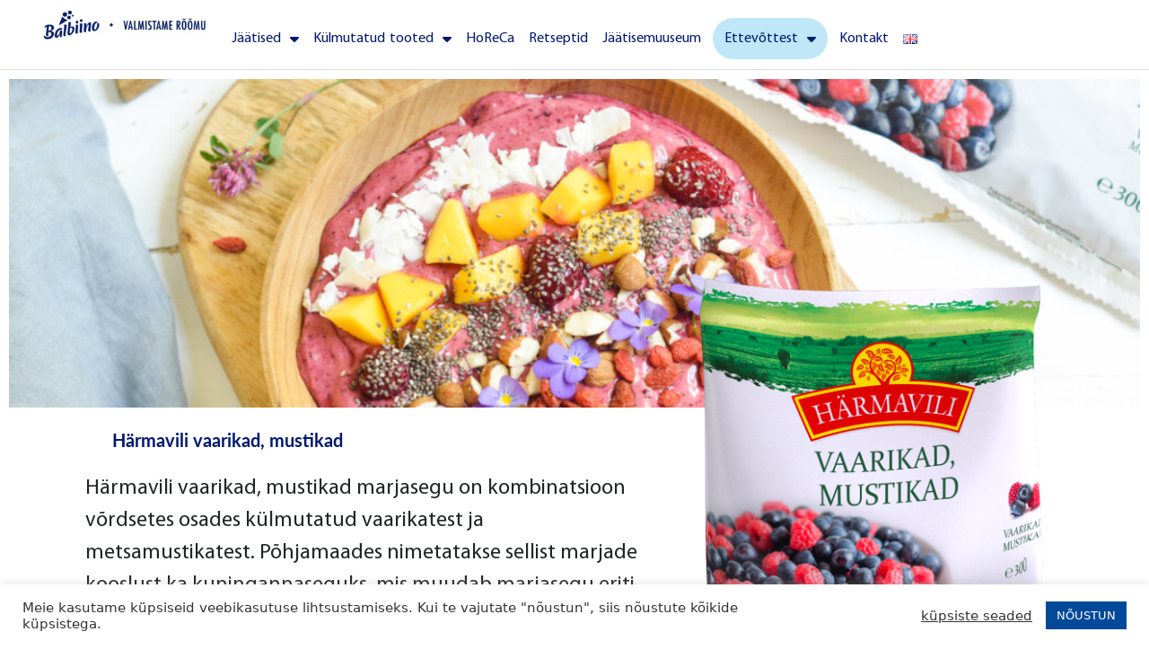

--- FILE ---
content_type: text/html; charset=UTF-8
request_url: https://www.balbiino.ee/tooted/harmavili-vaarikad-mustikad/
body_size: 23623
content:
<!DOCTYPE html>
<html lang="et">
<head>
	<meta charset="UTF-8">
	<meta name="viewport" content="width=device-width, initial-scale=1.0, viewport-fit=cover" />		<meta name='robots' content='index, follow, max-image-preview:large, max-snippet:-1, max-video-preview:-1' />
<link rel="alternate" href="https://www.balbiino.ee/tooted/harmavili-vaarikad-mustikad/" hreflang="et" />
<link rel="alternate" href="https://www.balbiino.ee/en/tooted/harmavili-raspberries-and-blueberries/" hreflang="en" />

	
	<title>Härmavili vaarikad, mustikad - sügavkülmutatud marjad</title>
	<meta name="description" content="Härmavili vaarikad, mustikad marjasegu on kombinatsioon võrdsetes osades külmutatud vaarikatest ja metsamustikatest." />
	<link rel="canonical" href="https://www.balbiino.ee/tooted/harmavili-vaarikad-mustikad/" />
	<meta property="og:locale" content="et_EE" />
	<meta property="og:locale:alternate" content="en_GB" />
	<meta property="og:type" content="article" />
	<meta property="og:title" content="Härmavili vaarikad, mustikad - sügavkülmutatud marjad" />
	<meta property="og:description" content="Härmavili vaarikad, mustikad marjasegu on kombinatsioon võrdsetes osades külmutatud vaarikatest ja metsamustikatest." />
	<meta property="og:url" content="https://www.balbiino.ee/tooted/harmavili-vaarikad-mustikad/" />
	<meta property="og:site_name" content="Balbiino" />
	<meta property="article:modified_time" content="2023-03-11T18:15:55+00:00" />
	<meta property="og:image" content="https://www.balbiino.ee/wp-content/uploads/2019/08/OTH017-Vaarikad-mustikad-Härmavili-300g-1.png" />
	<meta property="og:image:width" content="1000" />
	<meta property="og:image:height" content="1000" />
	<meta property="og:image:type" content="image/png" />
	<meta name="twitter:card" content="summary_large_image" />
	<meta name="twitter:label1" content="Est. reading time" />
	<meta name="twitter:data1" content="1 minut" />
	<script type="application/ld+json" class="yoast-schema-graph">{"@context":"https://schema.org","@graph":[{"@type":"WebPage","@id":"https://www.balbiino.ee/tooted/harmavili-vaarikad-mustikad/","url":"https://www.balbiino.ee/tooted/harmavili-vaarikad-mustikad/","name":"Härmavili vaarikad, mustikad - sügavkülmutatud marjad","isPartOf":{"@id":"https://www.balbiino.ee/#website"},"primaryImageOfPage":{"@id":"https://www.balbiino.ee/tooted/harmavili-vaarikad-mustikad/#primaryimage"},"image":{"@id":"https://www.balbiino.ee/tooted/harmavili-vaarikad-mustikad/#primaryimage"},"thumbnailUrl":"https://www.balbiino.ee/wp-content/uploads/2019/08/OTH017-Vaarikad-mustikad-Härmavili-300g-1.png","datePublished":"2019-12-26T04:03:25+00:00","dateModified":"2023-03-11T18:15:55+00:00","description":"Härmavili vaarikad, mustikad marjasegu on kombinatsioon võrdsetes osades külmutatud vaarikatest ja metsamustikatest.","breadcrumb":{"@id":"https://www.balbiino.ee/tooted/harmavili-vaarikad-mustikad/#breadcrumb"},"inLanguage":"et","potentialAction":[{"@type":"ReadAction","target":["https://www.balbiino.ee/tooted/harmavili-vaarikad-mustikad/"]}]},{"@type":"ImageObject","inLanguage":"et","@id":"https://www.balbiino.ee/tooted/harmavili-vaarikad-mustikad/#primaryimage","url":"https://www.balbiino.ee/wp-content/uploads/2019/08/OTH017-Vaarikad-mustikad-Härmavili-300g-1.png","contentUrl":"https://www.balbiino.ee/wp-content/uploads/2019/08/OTH017-Vaarikad-mustikad-Härmavili-300g-1.png","width":1000,"height":1000},{"@type":"BreadcrumbList","@id":"https://www.balbiino.ee/tooted/harmavili-vaarikad-mustikad/#breadcrumb","itemListElement":[{"@type":"ListItem","position":1,"name":"Home","item":"https://www.balbiino.ee/"},{"@type":"ListItem","position":2,"name":"Tooted","item":"https://www.balbiino.ee/shop/"},{"@type":"ListItem","position":3,"name":"Härmavili vaarikad, mustikad"}]},{"@type":"WebSite","@id":"https://www.balbiino.ee/#website","url":"https://www.balbiino.ee/","name":"Balbiino","description":"Valmistame r&otilde;&otilde;mu","publisher":{"@id":"https://www.balbiino.ee/#organization"},"potentialAction":[{"@type":"SearchAction","target":{"@type":"EntryPoint","urlTemplate":"https://www.balbiino.ee/?s={search_term_string}"},"query-input":{"@type":"PropertyValueSpecification","valueRequired":true,"valueName":"search_term_string"}}],"inLanguage":"et"},{"@type":"Organization","@id":"https://www.balbiino.ee/#organization","name":"Balbiino","url":"https://www.balbiino.ee/","logo":{"@type":"ImageObject","inLanguage":"et","@id":"https://www.balbiino.ee/#/schema/logo/image/","url":"https://www.balbiino.ee/wp-content/uploads/2022/11/Balbiino-logo-1-e1669629899351.jpg","contentUrl":"https://www.balbiino.ee/wp-content/uploads/2022/11/Balbiino-logo-1-e1669629899351.jpg","width":300,"height":61,"caption":"Balbiino"},"image":{"@id":"https://www.balbiino.ee/#/schema/logo/image/"}}]}</script>
	


<link rel="alternate" type="application/rss+xml" title="Balbiino &raquo; RSS" href="https://www.balbiino.ee/feed/" />
<link rel="alternate" type="application/rss+xml" title="Balbiino &raquo; Kommentaaride RSS" href="https://www.balbiino.ee/comments/feed/" />
<link rel="alternate" title="oEmbed (JSON)" type="application/json+oembed" href="https://www.balbiino.ee/wordpress-json/oembed/1.0/embed?url=https%3A%2F%2Fwww.balbiino.ee%2Ftooted%2Fharmavili-vaarikad-mustikad%2F&#038;lang=et" />
<link rel="alternate" title="oEmbed (XML)" type="text/xml+oembed" href="https://www.balbiino.ee/wordpress-json/oembed/1.0/embed?url=https%3A%2F%2Fwww.balbiino.ee%2Ftooted%2Fharmavili-vaarikad-mustikad%2F&#038;format=xml&#038;lang=et" />
<style id='wp-img-auto-sizes-contain-inline-css' type='text/css'>
img:is([sizes=auto i],[sizes^="auto," i]){contain-intrinsic-size:3000px 1500px}
/*# sourceURL=wp-img-auto-sizes-contain-inline-css */
</style>
<link rel='stylesheet' id='font-awesome-css' href='https://www.balbiino.ee/wp-content/pistikprogrammid/156365928b/berocket/assets/css/font-awesome.min.css' type='text/css' media='all' />
<link rel='stylesheet' id='berocket_products_label_style-css' href='https://www.balbiino.ee/wp-content/pistikprogrammid/156365928b/css/frontend.css' type='text/css' media='all' />
<style id='berocket_products_label_style-inline-css' type='text/css'>

        .berocket_better_labels:before,
        .berocket_better_labels:after {
            clear: both;
            content: " ";
            display: block;
        }
        .berocket_better_labels.berocket_better_labels_image {
            position: absolute!important;
            top: 0px!important;
            bottom: 0px!important;
            left: 0px!important;
            right: 0px!important;
            pointer-events: none;
        }
        .berocket_better_labels.berocket_better_labels_image * {
            pointer-events: none;
        }
        .berocket_better_labels.berocket_better_labels_image img,
        .berocket_better_labels.berocket_better_labels_image .fa,
        .berocket_better_labels.berocket_better_labels_image .berocket_color_label,
        .berocket_better_labels.berocket_better_labels_image .berocket_image_background,
        .berocket_better_labels .berocket_better_labels_line .br_alabel,
        .berocket_better_labels .berocket_better_labels_line .br_alabel span {
            pointer-events: all;
        }
        .berocket_better_labels .berocket_color_label,
        .br_alabel .berocket_color_label {
            width: 100%;
            height: 100%;
            display: block;
        }
        .berocket_better_labels .berocket_better_labels_position_left {
            text-align:left;
            float: left;
            clear: left;
        }
        .berocket_better_labels .berocket_better_labels_position_center {
            text-align:center;
        }
        .berocket_better_labels .berocket_better_labels_position_right {
            text-align:right;
            float: right;
            clear: right;
        }
        .berocket_better_labels.berocket_better_labels_label {
            clear: both
        }
        .berocket_better_labels .berocket_better_labels_line {
            line-height: 1px;
        }
        .berocket_better_labels.berocket_better_labels_label .berocket_better_labels_line {
            clear: none;
        }
        .berocket_better_labels .berocket_better_labels_position_left .berocket_better_labels_line {
            clear: left;
        }
        .berocket_better_labels .berocket_better_labels_position_right .berocket_better_labels_line {
            clear: right;
        }
        .berocket_better_labels .berocket_better_labels_line .br_alabel {
            display: inline-block;
            position: relative;
            top: 0!important;
            left: 0!important;
            right: 0!important;
            line-height: 1px;
        }.berocket_better_labels .berocket_better_labels_position {
                display: flex;
                flex-direction: column;
            }
            .berocket_better_labels .berocket_better_labels_position.berocket_better_labels_position_left {
                align-items: start;
            }
            .berocket_better_labels .berocket_better_labels_position.berocket_better_labels_position_right {
                align-items: end;
            }
            .rtl .berocket_better_labels .berocket_better_labels_position.berocket_better_labels_position_left {
                align-items: end;
            }
            .rtl .berocket_better_labels .berocket_better_labels_position.berocket_better_labels_position_right {
                align-items: start;
            }
            .berocket_better_labels .berocket_better_labels_position.berocket_better_labels_position_center {
                align-items: center;
            }
            .berocket_better_labels .berocket_better_labels_position .berocket_better_labels_inline {
                display: flex;
                align-items: start;
            }
/*# sourceURL=berocket_products_label_style-inline-css */
</style>
<style id='wp-emoji-styles-inline-css' type='text/css'>

	img.wp-smiley, img.emoji {
		display: inline !important;
		border: none !important;
		box-shadow: none !important;
		height: 1em !important;
		width: 1em !important;
		margin: 0 0.07em !important;
		vertical-align: -0.1em !important;
		background: none !important;
		padding: 0 !important;
	}
/*# sourceURL=wp-emoji-styles-inline-css */
</style>
<link rel='stylesheet' id='wp-block-library-css' href='https://www.balbiino.ee/wp-includes/css/dist/block-library/style.min.css' type='text/css' media='all' />
<style id='wp-block-library-theme-inline-css' type='text/css'>
.wp-block-audio :where(figcaption){color:#555;font-size:13px;text-align:center}.is-dark-theme .wp-block-audio :where(figcaption){color:#ffffffa6}.wp-block-audio{margin:0 0 1em}.wp-block-code{border:1px solid #ccc;border-radius:4px;font-family:Menlo,Consolas,monaco,monospace;padding:.8em 1em}.wp-block-embed :where(figcaption){color:#555;font-size:13px;text-align:center}.is-dark-theme .wp-block-embed :where(figcaption){color:#ffffffa6}.wp-block-embed{margin:0 0 1em}.blocks-gallery-caption{color:#555;font-size:13px;text-align:center}.is-dark-theme .blocks-gallery-caption{color:#ffffffa6}:root :where(.wp-block-image figcaption){color:#555;font-size:13px;text-align:center}.is-dark-theme :root :where(.wp-block-image figcaption){color:#ffffffa6}.wp-block-image{margin:0 0 1em}.wp-block-pullquote{border-bottom:4px solid;border-top:4px solid;color:currentColor;margin-bottom:1.75em}.wp-block-pullquote :where(cite),.wp-block-pullquote :where(footer),.wp-block-pullquote__citation{color:currentColor;font-size:.8125em;font-style:normal;text-transform:uppercase}.wp-block-quote{border-left:.25em solid;margin:0 0 1.75em;padding-left:1em}.wp-block-quote cite,.wp-block-quote footer{color:currentColor;font-size:.8125em;font-style:normal;position:relative}.wp-block-quote:where(.has-text-align-right){border-left:none;border-right:.25em solid;padding-left:0;padding-right:1em}.wp-block-quote:where(.has-text-align-center){border:none;padding-left:0}.wp-block-quote.is-large,.wp-block-quote.is-style-large,.wp-block-quote:where(.is-style-plain){border:none}.wp-block-search .wp-block-search__label{font-weight:700}.wp-block-search__button{border:1px solid #ccc;padding:.375em .625em}:where(.wp-block-group.has-background){padding:1.25em 2.375em}.wp-block-separator.has-css-opacity{opacity:.4}.wp-block-separator{border:none;border-bottom:2px solid;margin-left:auto;margin-right:auto}.wp-block-separator.has-alpha-channel-opacity{opacity:1}.wp-block-separator:not(.is-style-wide):not(.is-style-dots){width:100px}.wp-block-separator.has-background:not(.is-style-dots){border-bottom:none;height:1px}.wp-block-separator.has-background:not(.is-style-wide):not(.is-style-dots){height:2px}.wp-block-table{margin:0 0 1em}.wp-block-table td,.wp-block-table th{word-break:normal}.wp-block-table :where(figcaption){color:#555;font-size:13px;text-align:center}.is-dark-theme .wp-block-table :where(figcaption){color:#ffffffa6}.wp-block-video :where(figcaption){color:#555;font-size:13px;text-align:center}.is-dark-theme .wp-block-video :where(figcaption){color:#ffffffa6}.wp-block-video{margin:0 0 1em}:root :where(.wp-block-template-part.has-background){margin-bottom:0;margin-top:0;padding:1.25em 2.375em}
/*# sourceURL=/wp-includes/css/dist/block-library/theme.min.css */
</style>
<style id='classic-theme-styles-inline-css' type='text/css'>
/*! This file is auto-generated */
.wp-block-button__link{color:#fff;background-color:#32373c;border-radius:9999px;box-shadow:none;text-decoration:none;padding:calc(.667em + 2px) calc(1.333em + 2px);font-size:1.125em}.wp-block-file__button{background:#32373c;color:#fff;text-decoration:none}
/*# sourceURL=/wp-includes/css/classic-themes.min.css */
</style>
<style id='depicter-slider-style-inline-css' type='text/css'>
/*!***************************************************************************************************************************************************************************************************************************************!*\
  !*** css ./node_modules/css-loader/dist/cjs.js??ruleSet[1].rules[3].use[1]!./node_modules/postcss-loader/dist/cjs.js??ruleSet[1].rules[3].use[2]!./node_modules/sass-loader/dist/cjs.js??ruleSet[1].rules[3].use[3]!./src/style.scss ***!
  \***************************************************************************************************************************************************************************************************************************************/
/**
 * The following styles get applied both on the front of your site
 * and in the editor.
 *
 * Replace them with your own styles or remove the file completely.
 */
.wp-block-create-block-depicter {
  background-color: #21759b;
  color: #fff;
  padding: 2px;
}

/*# sourceMappingURL=style-index.css.map*/
/*# sourceURL=https://www.balbiino.ee/wp-content/pistikprogrammid/1ed11a8f43/app/src/Modules/Gutenberg/build/style-index.css */
</style>
<style id='global-styles-inline-css' type='text/css'>
:root{--wp--preset--aspect-ratio--square: 1;--wp--preset--aspect-ratio--4-3: 4/3;--wp--preset--aspect-ratio--3-4: 3/4;--wp--preset--aspect-ratio--3-2: 3/2;--wp--preset--aspect-ratio--2-3: 2/3;--wp--preset--aspect-ratio--16-9: 16/9;--wp--preset--aspect-ratio--9-16: 9/16;--wp--preset--color--black: #000000;--wp--preset--color--cyan-bluish-gray: #abb8c3;--wp--preset--color--white: #ffffff;--wp--preset--color--pale-pink: #f78da7;--wp--preset--color--vivid-red: #cf2e2e;--wp--preset--color--luminous-vivid-orange: #ff6900;--wp--preset--color--luminous-vivid-amber: #fcb900;--wp--preset--color--light-green-cyan: #7bdcb5;--wp--preset--color--vivid-green-cyan: #00d084;--wp--preset--color--pale-cyan-blue: #8ed1fc;--wp--preset--color--vivid-cyan-blue: #0693e3;--wp--preset--color--vivid-purple: #9b51e0;--wp--preset--gradient--vivid-cyan-blue-to-vivid-purple: linear-gradient(135deg,rgb(6,147,227) 0%,rgb(155,81,224) 100%);--wp--preset--gradient--light-green-cyan-to-vivid-green-cyan: linear-gradient(135deg,rgb(122,220,180) 0%,rgb(0,208,130) 100%);--wp--preset--gradient--luminous-vivid-amber-to-luminous-vivid-orange: linear-gradient(135deg,rgb(252,185,0) 0%,rgb(255,105,0) 100%);--wp--preset--gradient--luminous-vivid-orange-to-vivid-red: linear-gradient(135deg,rgb(255,105,0) 0%,rgb(207,46,46) 100%);--wp--preset--gradient--very-light-gray-to-cyan-bluish-gray: linear-gradient(135deg,rgb(238,238,238) 0%,rgb(169,184,195) 100%);--wp--preset--gradient--cool-to-warm-spectrum: linear-gradient(135deg,rgb(74,234,220) 0%,rgb(151,120,209) 20%,rgb(207,42,186) 40%,rgb(238,44,130) 60%,rgb(251,105,98) 80%,rgb(254,248,76) 100%);--wp--preset--gradient--blush-light-purple: linear-gradient(135deg,rgb(255,206,236) 0%,rgb(152,150,240) 100%);--wp--preset--gradient--blush-bordeaux: linear-gradient(135deg,rgb(254,205,165) 0%,rgb(254,45,45) 50%,rgb(107,0,62) 100%);--wp--preset--gradient--luminous-dusk: linear-gradient(135deg,rgb(255,203,112) 0%,rgb(199,81,192) 50%,rgb(65,88,208) 100%);--wp--preset--gradient--pale-ocean: linear-gradient(135deg,rgb(255,245,203) 0%,rgb(182,227,212) 50%,rgb(51,167,181) 100%);--wp--preset--gradient--electric-grass: linear-gradient(135deg,rgb(202,248,128) 0%,rgb(113,206,126) 100%);--wp--preset--gradient--midnight: linear-gradient(135deg,rgb(2,3,129) 0%,rgb(40,116,252) 100%);--wp--preset--font-size--small: 13px;--wp--preset--font-size--medium: 20px;--wp--preset--font-size--large: 36px;--wp--preset--font-size--x-large: 42px;--wp--preset--spacing--20: 0.44rem;--wp--preset--spacing--30: 0.67rem;--wp--preset--spacing--40: 1rem;--wp--preset--spacing--50: 1.5rem;--wp--preset--spacing--60: 2.25rem;--wp--preset--spacing--70: 3.38rem;--wp--preset--spacing--80: 5.06rem;--wp--preset--shadow--natural: 6px 6px 9px rgba(0, 0, 0, 0.2);--wp--preset--shadow--deep: 12px 12px 50px rgba(0, 0, 0, 0.4);--wp--preset--shadow--sharp: 6px 6px 0px rgba(0, 0, 0, 0.2);--wp--preset--shadow--outlined: 6px 6px 0px -3px rgb(255, 255, 255), 6px 6px rgb(0, 0, 0);--wp--preset--shadow--crisp: 6px 6px 0px rgb(0, 0, 0);}:where(.is-layout-flex){gap: 0.5em;}:where(.is-layout-grid){gap: 0.5em;}body .is-layout-flex{display: flex;}.is-layout-flex{flex-wrap: wrap;align-items: center;}.is-layout-flex > :is(*, div){margin: 0;}body .is-layout-grid{display: grid;}.is-layout-grid > :is(*, div){margin: 0;}:where(.wp-block-columns.is-layout-flex){gap: 2em;}:where(.wp-block-columns.is-layout-grid){gap: 2em;}:where(.wp-block-post-template.is-layout-flex){gap: 1.25em;}:where(.wp-block-post-template.is-layout-grid){gap: 1.25em;}.has-black-color{color: var(--wp--preset--color--black) !important;}.has-cyan-bluish-gray-color{color: var(--wp--preset--color--cyan-bluish-gray) !important;}.has-white-color{color: var(--wp--preset--color--white) !important;}.has-pale-pink-color{color: var(--wp--preset--color--pale-pink) !important;}.has-vivid-red-color{color: var(--wp--preset--color--vivid-red) !important;}.has-luminous-vivid-orange-color{color: var(--wp--preset--color--luminous-vivid-orange) !important;}.has-luminous-vivid-amber-color{color: var(--wp--preset--color--luminous-vivid-amber) !important;}.has-light-green-cyan-color{color: var(--wp--preset--color--light-green-cyan) !important;}.has-vivid-green-cyan-color{color: var(--wp--preset--color--vivid-green-cyan) !important;}.has-pale-cyan-blue-color{color: var(--wp--preset--color--pale-cyan-blue) !important;}.has-vivid-cyan-blue-color{color: var(--wp--preset--color--vivid-cyan-blue) !important;}.has-vivid-purple-color{color: var(--wp--preset--color--vivid-purple) !important;}.has-black-background-color{background-color: var(--wp--preset--color--black) !important;}.has-cyan-bluish-gray-background-color{background-color: var(--wp--preset--color--cyan-bluish-gray) !important;}.has-white-background-color{background-color: var(--wp--preset--color--white) !important;}.has-pale-pink-background-color{background-color: var(--wp--preset--color--pale-pink) !important;}.has-vivid-red-background-color{background-color: var(--wp--preset--color--vivid-red) !important;}.has-luminous-vivid-orange-background-color{background-color: var(--wp--preset--color--luminous-vivid-orange) !important;}.has-luminous-vivid-amber-background-color{background-color: var(--wp--preset--color--luminous-vivid-amber) !important;}.has-light-green-cyan-background-color{background-color: var(--wp--preset--color--light-green-cyan) !important;}.has-vivid-green-cyan-background-color{background-color: var(--wp--preset--color--vivid-green-cyan) !important;}.has-pale-cyan-blue-background-color{background-color: var(--wp--preset--color--pale-cyan-blue) !important;}.has-vivid-cyan-blue-background-color{background-color: var(--wp--preset--color--vivid-cyan-blue) !important;}.has-vivid-purple-background-color{background-color: var(--wp--preset--color--vivid-purple) !important;}.has-black-border-color{border-color: var(--wp--preset--color--black) !important;}.has-cyan-bluish-gray-border-color{border-color: var(--wp--preset--color--cyan-bluish-gray) !important;}.has-white-border-color{border-color: var(--wp--preset--color--white) !important;}.has-pale-pink-border-color{border-color: var(--wp--preset--color--pale-pink) !important;}.has-vivid-red-border-color{border-color: var(--wp--preset--color--vivid-red) !important;}.has-luminous-vivid-orange-border-color{border-color: var(--wp--preset--color--luminous-vivid-orange) !important;}.has-luminous-vivid-amber-border-color{border-color: var(--wp--preset--color--luminous-vivid-amber) !important;}.has-light-green-cyan-border-color{border-color: var(--wp--preset--color--light-green-cyan) !important;}.has-vivid-green-cyan-border-color{border-color: var(--wp--preset--color--vivid-green-cyan) !important;}.has-pale-cyan-blue-border-color{border-color: var(--wp--preset--color--pale-cyan-blue) !important;}.has-vivid-cyan-blue-border-color{border-color: var(--wp--preset--color--vivid-cyan-blue) !important;}.has-vivid-purple-border-color{border-color: var(--wp--preset--color--vivid-purple) !important;}.has-vivid-cyan-blue-to-vivid-purple-gradient-background{background: var(--wp--preset--gradient--vivid-cyan-blue-to-vivid-purple) !important;}.has-light-green-cyan-to-vivid-green-cyan-gradient-background{background: var(--wp--preset--gradient--light-green-cyan-to-vivid-green-cyan) !important;}.has-luminous-vivid-amber-to-luminous-vivid-orange-gradient-background{background: var(--wp--preset--gradient--luminous-vivid-amber-to-luminous-vivid-orange) !important;}.has-luminous-vivid-orange-to-vivid-red-gradient-background{background: var(--wp--preset--gradient--luminous-vivid-orange-to-vivid-red) !important;}.has-very-light-gray-to-cyan-bluish-gray-gradient-background{background: var(--wp--preset--gradient--very-light-gray-to-cyan-bluish-gray) !important;}.has-cool-to-warm-spectrum-gradient-background{background: var(--wp--preset--gradient--cool-to-warm-spectrum) !important;}.has-blush-light-purple-gradient-background{background: var(--wp--preset--gradient--blush-light-purple) !important;}.has-blush-bordeaux-gradient-background{background: var(--wp--preset--gradient--blush-bordeaux) !important;}.has-luminous-dusk-gradient-background{background: var(--wp--preset--gradient--luminous-dusk) !important;}.has-pale-ocean-gradient-background{background: var(--wp--preset--gradient--pale-ocean) !important;}.has-electric-grass-gradient-background{background: var(--wp--preset--gradient--electric-grass) !important;}.has-midnight-gradient-background{background: var(--wp--preset--gradient--midnight) !important;}.has-small-font-size{font-size: var(--wp--preset--font-size--small) !important;}.has-medium-font-size{font-size: var(--wp--preset--font-size--medium) !important;}.has-large-font-size{font-size: var(--wp--preset--font-size--large) !important;}.has-x-large-font-size{font-size: var(--wp--preset--font-size--x-large) !important;}
:where(.wp-block-post-template.is-layout-flex){gap: 1.25em;}:where(.wp-block-post-template.is-layout-grid){gap: 1.25em;}
:where(.wp-block-term-template.is-layout-flex){gap: 1.25em;}:where(.wp-block-term-template.is-layout-grid){gap: 1.25em;}
:where(.wp-block-columns.is-layout-flex){gap: 2em;}:where(.wp-block-columns.is-layout-grid){gap: 2em;}
:root :where(.wp-block-pullquote){font-size: 1.5em;line-height: 1.6;}
/*# sourceURL=global-styles-inline-css */
</style>
<link rel='stylesheet' id='twe-preview-css' href='https://www.balbiino.ee/wp-content/pistikprogrammid/76a9fc6486/assets/css/style.css' type='text/css' media='all' />
<link rel='stylesheet' id='cookie-law-info-css' href='https://www.balbiino.ee/wp-content/pistikprogrammid/7e4609f00f/legacy/public/css/cookie-law-info-public.css' type='text/css' media='all' />
<link rel='stylesheet' id='cookie-law-info-gdpr-css' href='https://www.balbiino.ee/wp-content/pistikprogrammid/7e4609f00f/legacy/public/css/cookie-law-info-gdpr.css' type='text/css' media='all' />
<link rel='stylesheet' id='woocommerce-layout-css' href='https://www.balbiino.ee/wp-content/pistikprogrammid/39d10ee62c/assets/css/woocommerce-layout.css' type='text/css' media='all' />
<link rel='stylesheet' id='woocommerce-smallscreen-css' href='https://www.balbiino.ee/wp-content/pistikprogrammid/39d10ee62c/assets/css/woocommerce-smallscreen.css' type='text/css' media='only screen and (max-width: 768px)' />
<link rel='stylesheet' id='woocommerce-general-css' href='https://www.balbiino.ee/wp-content/pistikprogrammid/39d10ee62c/assets/css/woocommerce.css' type='text/css' media='all' />
<style id='woocommerce-inline-inline-css' type='text/css'>
.woocommerce form .form-row .required { visibility: visible; }
/*# sourceURL=woocommerce-inline-inline-css */
</style>
<link rel='stylesheet' id='bookly-ladda.min.css-css' href='https://www.balbiino.ee/wp-content/pistikprogrammid/bookly-responsive-appointment-booking-tool/frontend/resources/css/ladda.min.css' type='text/css' media='all' />
<link rel='stylesheet' id='bookly-tailwind.css-css' href='https://www.balbiino.ee/wp-content/pistikprogrammid/bookly-responsive-appointment-booking-tool/backend/resources/tailwind/tailwind.css' type='text/css' media='all' />
<link rel='stylesheet' id='bookly-modern-booking-form-calendar.css-css' href='https://www.balbiino.ee/wp-content/pistikprogrammid/bookly-responsive-appointment-booking-tool/frontend/resources/css/modern-booking-form-calendar.css' type='text/css' media='all' />
<link rel='stylesheet' id='bookly-bootstrap-icons.min.css-css' href='https://www.balbiino.ee/wp-content/pistikprogrammid/bookly-responsive-appointment-booking-tool/frontend/resources/css/bootstrap-icons.min.css' type='text/css' media='all' />
<link rel='stylesheet' id='bookly-intlTelInput.css-css' href='https://www.balbiino.ee/wp-content/pistikprogrammid/bookly-responsive-appointment-booking-tool/frontend/resources/css/intlTelInput.css' type='text/css' media='all' />
<link rel='stylesheet' id='bookly-bookly-main.css-css' href='https://www.balbiino.ee/wp-content/pistikprogrammid/bookly-responsive-appointment-booking-tool/frontend/resources/css/bookly-main.css' type='text/css' media='all' />
<link rel='stylesheet' id='bookly-bootstrap.min.css-css' href='https://www.balbiino.ee/wp-content/pistikprogrammid/bookly-responsive-appointment-booking-tool/backend/resources/bootstrap/css/bootstrap.min.css' type='text/css' media='all' />
<link rel='stylesheet' id='bookly-customer-profile.css-css' href='https://www.balbiino.ee/wp-content/pistikprogrammid/bookly-addon-pro/frontend/modules/customer_profile/resources/css/customer-profile.css' type='text/css' media='all' />
<link rel='stylesheet' id='parent-style-css' href='https://www.balbiino.ee/wp-content/themes/green-farm-elementor/style.css' type='text/css' media='all' />
<link rel='stylesheet' id='child-style-css' href='https://www.balbiino.ee/wp-content/themes/Green-Farm-Elementor-Child/style.css' type='text/css' media='all' />
<link rel='stylesheet' id='manrope-css' href='https://www.balbiino.ee/wp-content/fonts/e5d2f01115b1b19ffa86bb5ed86f8220.css' type='text/css' media='all' />
<link rel='stylesheet' id='bootstrap-css-css' href='https://www.balbiino.ee/wp-content/themes/green-farm-elementor/assets/css/bootstrap.css' type='text/css' media='all' />
<link rel='stylesheet' id='fontawesome-css-css' href='https://www.balbiino.ee/wp-content/themes/green-farm-elementor/assets/css/fontawesome-all.css' type='text/css' media='all' />
<link rel='stylesheet' id='green-farm-elementor-style-css' href='https://www.balbiino.ee/wp-content/themes/Green-Farm-Elementor-Child/style.css' type='text/css' media='all' />
<style id='green-farm-elementor-style-inline-css' type='text/css'>
:root {--primary-theme-color: #01392b!important;}.scroll-up{right: 30px;!important;left: auto;!important;}

		.custom-logo{
			height: 30.5px !important;
			width: 150px !important;
		}
	
/*# sourceURL=green-farm-elementor-style-inline-css */
</style>
<link rel='stylesheet' id='green-farm-elementor-responsive-css-css' href='https://www.balbiino.ee/wp-content/themes/green-farm-elementor/assets/css/responsive.css' type='text/css' media='all' />
<link rel='stylesheet' id='animate-css-css' href='https://www.balbiino.ee/wp-content/themes/green-farm-elementor/assets/css/animate.css' type='text/css' media='all' />
<link rel='stylesheet' id='elementor-frontend-css' href='https://www.balbiino.ee/wp-content/pistikprogrammid/f65f29574d/assets/css/frontend.min.css' type='text/css' media='all' />
<link rel='stylesheet' id='widget-image-css' href='https://www.balbiino.ee/wp-content/pistikprogrammid/f65f29574d/assets/css/widget-image.min.css' type='text/css' media='all' />
<link rel='stylesheet' id='widget-nav-menu-css' href='https://www.balbiino.ee/wp-content/pistikprogrammid/ccc473c329/assets/css/widget-nav-menu.min.css' type='text/css' media='all' />
<link rel='stylesheet' id='e-sticky-css' href='https://www.balbiino.ee/wp-content/pistikprogrammid/ccc473c329/assets/css/modules/sticky.min.css' type='text/css' media='all' />
<link rel='stylesheet' id='widget-social-icons-css' href='https://www.balbiino.ee/wp-content/pistikprogrammid/f65f29574d/assets/css/widget-social-icons.min.css' type='text/css' media='all' />
<link rel='stylesheet' id='e-apple-webkit-css' href='https://www.balbiino.ee/wp-content/pistikprogrammid/f65f29574d/assets/css/conditionals/apple-webkit.min.css' type='text/css' media='all' />
<link rel='stylesheet' id='widget-heading-css' href='https://www.balbiino.ee/wp-content/pistikprogrammid/f65f29574d/assets/css/widget-heading.min.css' type='text/css' media='all' />
<link rel='stylesheet' id='widget-woocommerce-product-additional-information-css' href='https://www.balbiino.ee/wp-content/pistikprogrammid/ccc473c329/assets/css/widget-woocommerce-product-additional-information.min.css' type='text/css' media='all' />
<link rel='stylesheet' id='e-animation-fadeIn-css' href='https://www.balbiino.ee/wp-content/pistikprogrammid/f65f29574d/assets/lib/animations/styles/fadeIn.min.css' type='text/css' media='all' />
<link rel='stylesheet' id='widget-posts-css' href='https://www.balbiino.ee/wp-content/pistikprogrammid/ccc473c329/assets/css/widget-posts.min.css' type='text/css' media='all' />
<link rel='stylesheet' id='elementor-icons-css' href='https://www.balbiino.ee/wp-content/pistikprogrammid/f65f29574d/assets/lib/eicons/css/elementor-icons.min.css' type='text/css' media='all' />
<link rel='stylesheet' id='elementor-post-21013-css' href='https://www.balbiino.ee/wp-content/uploads/elementor/css/post-21013.css' type='text/css' media='all' />
<link rel='stylesheet' id='elementor-post-32628-css' href='https://www.balbiino.ee/wp-content/uploads/elementor/css/post-32628.css' type='text/css' media='all' />
<link rel='stylesheet' id='elementor-post-33354-css' href='https://www.balbiino.ee/wp-content/uploads/elementor/css/post-33354.css' type='text/css' media='all' />
<link rel='stylesheet' id='elementor-post-32887-css' href='https://www.balbiino.ee/wp-content/uploads/elementor/css/post-32887.css' type='text/css' media='all' />
<link rel='stylesheet' id='eael-general-css' href='https://www.balbiino.ee/wp-content/pistikprogrammid/9097659473/assets/front-end/css/view/general.min.css' type='text/css' media='all' />
<link rel='stylesheet' id='ecs-styles-css' href='https://www.balbiino.ee/wp-content/pistikprogrammid/86b8951bd3/assets/css/ecs-style.css' type='text/css' media='all' />
<link rel='stylesheet' id='elementor-post-14553-css' href='https://www.balbiino.ee/wp-content/uploads/elementor/css/post-14553.css' type='text/css' media='all' />
<link rel='stylesheet' id='elementor-post-32743-css' href='https://www.balbiino.ee/wp-content/uploads/elementor/css/post-32743.css' type='text/css' media='all' />
<link rel='stylesheet' id='elementor-gf-local-roboto-css' href='https://www.balbiino.ee/wp-content/uploads/elementor/google-fonts/css/roboto.css' type='text/css' media='all' />
<link rel='stylesheet' id='elementor-gf-local-robotoslab-css' href='https://www.balbiino.ee/wp-content/uploads/elementor/google-fonts/css/robotoslab.css' type='text/css' media='all' />
<link rel='stylesheet' id='elementor-icons-shared-0-css' href='https://www.balbiino.ee/wp-content/pistikprogrammid/f65f29574d/assets/lib/font-awesome/css/fontawesome.min.css' type='text/css' media='all' />
<link rel='stylesheet' id='elementor-icons-fa-solid-css' href='https://www.balbiino.ee/wp-content/pistikprogrammid/f65f29574d/assets/lib/font-awesome/css/solid.min.css' type='text/css' media='all' />
<link rel='stylesheet' id='elementor-icons-fa-brands-css' href='https://www.balbiino.ee/wp-content/pistikprogrammid/f65f29574d/assets/lib/font-awesome/css/brands.min.css' type='text/css' media='all' />
<script type="text/javascript" src="https://www.balbiino.ee/wp-includes/js/jquery/jquery.min.js" id="jquery-core-js"></script>
<script type="text/javascript" src="https://www.balbiino.ee/wp-includes/js/jquery/jquery-migrate.min.js" id="jquery-migrate-js"></script>
<script type="text/javascript" id="cookie-law-info-js-extra">
/* <![CDATA[ */
var Cli_Data = {"nn_cookie_ids":[],"cookielist":[],"non_necessary_cookies":[],"ccpaEnabled":"","ccpaRegionBased":"","ccpaBarEnabled":"","strictlyEnabled":["necessary","obligatoire"],"ccpaType":"gdpr","js_blocking":"1","custom_integration":"","triggerDomRefresh":"","secure_cookies":""};
var cli_cookiebar_settings = {"animate_speed_hide":"500","animate_speed_show":"500","background":"#FFF","border":"#b1a6a6c2","border_on":"","button_1_button_colour":"#034999","button_1_button_hover":"#023a7a","button_1_link_colour":"#fff","button_1_as_button":"1","button_1_new_win":"","button_2_button_colour":"#333","button_2_button_hover":"#292929","button_2_link_colour":"#444","button_2_as_button":"","button_2_hidebar":"","button_3_button_colour":"#3566bb","button_3_button_hover":"#2a5296","button_3_link_colour":"#fff","button_3_as_button":"1","button_3_new_win":"","button_4_button_colour":"#000","button_4_button_hover":"#000000","button_4_link_colour":"#333333","button_4_as_button":"","button_7_button_colour":"#034999","button_7_button_hover":"#023a7a","button_7_link_colour":"#fff","button_7_as_button":"1","button_7_new_win":"","font_family":"inherit","header_fix":"","notify_animate_hide":"1","notify_animate_show":"","notify_div_id":"#cookie-law-info-bar","notify_position_horizontal":"right","notify_position_vertical":"bottom","scroll_close":"","scroll_close_reload":"","accept_close_reload":"","reject_close_reload":"","showagain_tab":"","showagain_background":"#fff","showagain_border":"#000","showagain_div_id":"#cookie-law-info-again","showagain_x_position":"100px","text":"#333333","show_once_yn":"","show_once":"10000","logging_on":"","as_popup":"","popup_overlay":"1","bar_heading_text":"","cookie_bar_as":"banner","popup_showagain_position":"bottom-right","widget_position":"left"};
var log_object = {"ajax_url":"https://www.balbiino.ee/admin-ajax-muudetud.php"};
//# sourceURL=cookie-law-info-js-extra
/* ]]> */
</script>
<script type="text/javascript" src="https://www.balbiino.ee/wp-content/pistikprogrammid/7e4609f00f/legacy/public/js/cookie-law-info-public.js" id="cookie-law-info-js"></script>
<script type="text/javascript" src="https://www.balbiino.ee/wp-content/pistikprogrammid/39d10ee62c/assets/js/jquery-blockui/jquery.blockUI.min.js" id="wc-jquery-blockui-js" defer="defer" data-wp-strategy="defer"></script>
<script type="text/javascript" id="wc-add-to-cart-js-extra">
/* <![CDATA[ */
var wc_add_to_cart_params = {"ajax_url":"/admin-ajax-muudetud.php","wc_ajax_url":"/?wc-ajax=%%endpoint%%","i18n_view_cart":"Vaata ostukorvi","cart_url":"https://www.balbiino.ee","is_cart":"","cart_redirect_after_add":"no"};
//# sourceURL=wc-add-to-cart-js-extra
/* ]]> */
</script>
<script type="text/javascript" src="https://www.balbiino.ee/wp-content/pistikprogrammid/39d10ee62c/assets/js/frontend/add-to-cart.min.js" id="wc-add-to-cart-js" defer="defer" data-wp-strategy="defer"></script>
<script type="text/javascript" id="wc-single-product-js-extra">
/* <![CDATA[ */
var wc_single_product_params = {"i18n_required_rating_text":"Palun vali hinnang","i18n_rating_options":["1 of 5 stars","2 of 5 stars","3 of 5 stars","4 of 5 stars","5 of 5 stars"],"i18n_product_gallery_trigger_text":"View full-screen image gallery","review_rating_required":"yes","flexslider":{"rtl":false,"animation":"slide","smoothHeight":true,"directionNav":false,"controlNav":"thumbnails","slideshow":false,"animationSpeed":500,"animationLoop":false,"allowOneSlide":false},"zoom_enabled":"","zoom_options":[],"photoswipe_enabled":"","photoswipe_options":{"shareEl":false,"closeOnScroll":false,"history":false,"hideAnimationDuration":0,"showAnimationDuration":0},"flexslider_enabled":""};
//# sourceURL=wc-single-product-js-extra
/* ]]> */
</script>
<script type="text/javascript" src="https://www.balbiino.ee/wp-content/pistikprogrammid/39d10ee62c/assets/js/frontend/single-product.min.js" id="wc-single-product-js" defer="defer" data-wp-strategy="defer"></script>
<script type="text/javascript" src="https://www.balbiino.ee/wp-content/pistikprogrammid/39d10ee62c/assets/js/js-cookie/js.cookie.min.js" id="wc-js-cookie-js" defer="defer" data-wp-strategy="defer"></script>
<script type="text/javascript" id="woocommerce-js-extra">
/* <![CDATA[ */
var woocommerce_params = {"ajax_url":"/admin-ajax-muudetud.php","wc_ajax_url":"/?wc-ajax=%%endpoint%%","i18n_password_show":"Show password","i18n_password_hide":"Hide password"};
//# sourceURL=woocommerce-js-extra
/* ]]> */
</script>
<script type="text/javascript" src="https://www.balbiino.ee/wp-content/pistikprogrammid/39d10ee62c/assets/js/frontend/woocommerce.min.js" id="woocommerce-js" defer="defer" data-wp-strategy="defer"></script>
<script type="text/javascript" src="https://www.balbiino.ee/wp-content/pistikprogrammid/bookly-responsive-appointment-booking-tool/frontend/resources/js/spin.min.js" id="bookly-spin.min.js-js"></script>
<script type="text/javascript" id="bookly-globals-js-extra">
/* <![CDATA[ */
var BooklyL10nGlobal = {"csrf_token":"ed41c5583b","ajax_url_backend":"https://www.balbiino.ee/admin-ajax-muudetud.php","ajax_url_frontend":"https://www.balbiino.ee/admin-ajax-muudetud.php","mjsTimeFormat":"HH:mm","datePicker":{"format":"D. MMM YYYY","monthNames":["jaanuar","veebruar","m\u00e4rts","aprill","mai","juuni","juuli","august","september","oktoober","november","detsember"],"daysOfWeek":["P","E","T","K","N","R","L"],"firstDay":1,"monthNamesShort":["jaan.","veebr.","m\u00e4rts","apr.","mai","juuni","juuli","aug.","sept.","okt.","nov.","dets."],"dayNames":["P\u00fchap\u00e4ev","Esmasp\u00e4ev","Teisip\u00e4ev","Kolmap\u00e4ev","Neljap\u00e4ev","Reede","Laup\u00e4ev"],"dayNamesShort":["P","E","T","K","N","R","L"],"meridiem":{"am":"e.l.","pm":"p.l.","AM":"e.l.","PM":"p.l."}},"dateRange":{"format":"D. MMM YYYY","applyLabel":"Kasuta","cancelLabel":"Loobu","fromLabel":"Kust","toLabel":"Kellele","customRangeLabel":"Kohandatud vahemik","tomorrow":"Homme","today":"T\u00e4na","anyTime":"Koguaeg","yesterday":"Eile","last_7":"Viimased 7 p\u00e4evad","last_30":"Viimased 30 p\u00e4evad","next_7":"Next 7 days","next_30":"Next 30 days","thisMonth":"See kuu","nextMonth":"J\u00e4rgmine kuu","lastMonth":"Viimane kuu","firstDay":1},"l10n":{"apply":"Kasuta","cancel":"Loobu","areYouSure":"Kas olete kindel?"},"addons":["pro","collaborative-services","custom-fields"],"cloud_products":"","data":{}};
//# sourceURL=bookly-globals-js-extra
/* ]]> */
</script>
<script type="text/javascript" src="https://www.balbiino.ee/wp-content/pistikprogrammid/bookly-responsive-appointment-booking-tool/frontend/resources/js/ladda.min.js" id="bookly-ladda.min.js-js"></script>
<script type="text/javascript" src="https://www.balbiino.ee/wp-content/pistikprogrammid/bookly-responsive-appointment-booking-tool/backend/resources/js/moment.min.js" id="bookly-moment.min.js-js"></script>
<script type="text/javascript" src="https://www.balbiino.ee/wp-content/pistikprogrammid/bookly-responsive-appointment-booking-tool/frontend/resources/js/hammer.min.js" id="bookly-hammer.min.js-js"></script>
<script type="text/javascript" src="https://www.balbiino.ee/wp-content/pistikprogrammid/bookly-responsive-appointment-booking-tool/frontend/resources/js/jquery.hammer.min.js" id="bookly-jquery.hammer.min.js-js"></script>
<script type="text/javascript" src="https://www.balbiino.ee/wp-content/pistikprogrammid/bookly-responsive-appointment-booking-tool/frontend/resources/js/qrcode.js" id="bookly-qrcode.js-js"></script>
<script type="text/javascript" id="bookly-bookly.min.js-js-extra">
/* <![CDATA[ */
var BooklyL10n = {"ajaxurl":"https://www.balbiino.ee/admin-ajax-muudetud.php","csrf_token":"ed41c5583b","months":["jaanuar","veebruar","m\u00e4rts","aprill","mai","juuni","juuli","august","september","oktoober","november","detsember"],"days":["P\u00fchap\u00e4ev","Esmasp\u00e4ev","Teisip\u00e4ev","Kolmap\u00e4ev","Neljap\u00e4ev","Reede","Laup\u00e4ev"],"daysShort":["P","E","T","K","N","R","L"],"monthsShort":["jaan.","veebr.","m\u00e4rts","apr.","mai","juuni","juuli","aug.","sept.","okt.","nov.","dets."],"show_more":"N\u00e4ita rohkem","sessionHasExpired":"Your session has expired. Please press \"Ok\" to refresh the page"};
//# sourceURL=bookly-bookly.min.js-js-extra
/* ]]> */
</script>
<script type="text/javascript" src="https://www.balbiino.ee/wp-content/pistikprogrammid/bookly-responsive-appointment-booking-tool/frontend/resources/js/bookly.min.js" id="bookly-bookly.min.js-js"></script>
<script type="text/javascript" src="https://www.balbiino.ee/wp-content/pistikprogrammid/bookly-responsive-appointment-booking-tool/frontend/resources/js/intlTelInput.min.js" id="bookly-intlTelInput.min.js-js"></script>
<script type="text/javascript" id="bookly-customer-profile.js-js-extra">
/* <![CDATA[ */
var BooklyCustomerProfileL10n = {"csrf_token":"ed41c5583b","show_more":"N\u00e4ita rohkem"};
//# sourceURL=bookly-customer-profile.js-js-extra
/* ]]> */
</script>
<script type="text/javascript" src="https://www.balbiino.ee/wp-content/pistikprogrammid/bookly-addon-pro/frontend/modules/customer_profile/resources/js/customer-profile.js" id="bookly-customer-profile.js-js"></script>
<script type="text/javascript" src="https://www.balbiino.ee/wp-content/themes/green-farm-elementor/assets/js/wow.js" id="wow-js-js"></script>
<script type="text/javascript" id="ecs_ajax_load-js-extra">
/* <![CDATA[ */
var ecs_ajax_params = {"ajaxurl":"https://www.balbiino.ee/admin-ajax-muudetud.php","posts":"{\"page\":0,\"product\":\"harmavili-vaarikad-mustikad\",\"post_type\":\"product\",\"name\":\"harmavili-vaarikad-mustikad\",\"error\":\"\",\"m\":\"\",\"p\":0,\"post_parent\":\"\",\"subpost\":\"\",\"subpost_id\":\"\",\"attachment\":\"\",\"attachment_id\":0,\"pagename\":\"\",\"page_id\":0,\"second\":\"\",\"minute\":\"\",\"hour\":\"\",\"day\":0,\"monthnum\":0,\"year\":0,\"w\":0,\"category_name\":\"\",\"tag\":\"\",\"cat\":\"\",\"tag_id\":\"\",\"author\":\"\",\"author_name\":\"\",\"feed\":\"\",\"tb\":\"\",\"paged\":0,\"meta_key\":\"\",\"meta_value\":\"\",\"preview\":\"\",\"s\":\"\",\"sentence\":\"\",\"title\":\"\",\"fields\":\"all\",\"menu_order\":\"\",\"embed\":\"\",\"category__in\":[],\"category__not_in\":[],\"category__and\":[],\"post__in\":[],\"post__not_in\":[],\"post_name__in\":[],\"tag__in\":[],\"tag__not_in\":[],\"tag__and\":[],\"tag_slug__in\":[],\"tag_slug__and\":[],\"post_parent__in\":[],\"post_parent__not_in\":[],\"author__in\":[],\"author__not_in\":[],\"search_columns\":[],\"tax_query\":[{\"taxonomy\":\"language\",\"field\":\"term_taxonomy_id\",\"terms\":[264],\"operator\":\"IN\"}],\"update_post_term_cache\":true,\"ignore_sticky_posts\":false,\"suppress_filters\":false,\"cache_results\":true,\"update_menu_item_cache\":false,\"lazy_load_term_meta\":true,\"update_post_meta_cache\":true,\"posts_per_page\":200,\"nopaging\":false,\"comments_per_page\":\"50\",\"no_found_rows\":false,\"order\":\"DESC\"}"};
//# sourceURL=ecs_ajax_load-js-extra
/* ]]> */
</script>
<script type="text/javascript" src="https://www.balbiino.ee/wp-content/pistikprogrammid/86b8951bd3/assets/js/ecs_ajax_pagination.js" id="ecs_ajax_load-js"></script>
<script type="text/javascript" src="https://www.balbiino.ee/wp-content/pistikprogrammid/86b8951bd3/assets/js/ecs.js" id="ecs-script-js"></script>
<link rel='shortlink' href='https://www.balbiino.ee/?p=15920' />
<style>.product .images {position: relative;}</style>
			<style>
		.woocommerce ul.products li.product .onsale {
			left: auto; right: 10px;
		}
		</style>
	
		<noscript><style>.woocommerce-product-gallery{ opacity: 1 !important; }</style></noscript>
	
			<style>
				.e-con.e-parent:nth-of-type(n+4):not(.e-lazyloaded):not(.e-no-lazyload),
				.e-con.e-parent:nth-of-type(n+4):not(.e-lazyloaded):not(.e-no-lazyload) * {
					background-image: none !important;
				}
				@media screen and (max-height: 1024px) {
					.e-con.e-parent:nth-of-type(n+3):not(.e-lazyloaded):not(.e-no-lazyload),
					.e-con.e-parent:nth-of-type(n+3):not(.e-lazyloaded):not(.e-no-lazyload) * {
						background-image: none !important;
					}
				}
				@media screen and (max-height: 640px) {
					.e-con.e-parent:nth-of-type(n+2):not(.e-lazyloaded):not(.e-no-lazyload),
					.e-con.e-parent:nth-of-type(n+2):not(.e-lazyloaded):not(.e-no-lazyload) * {
						background-image: none !important;
					}
				}
			</style>
			

<script>(function(w,d,s,l,i){w[l]=w[l]||[];w[l].push({'gtm.start':

new Date().getTime(),event:'gtm.js'});var f=d.getElementsByTagName(s)[0],

j=d.createElement(s),dl=l!='dataLayer'?'&l='+l:'';j.async=true;j.src=

'https://www.googletagmanager.com/gtm.js?id='+i+dl;f.parentNode.insertBefore(j,f);

})(window,document,'script','dataLayer','GTM-WQC8GNM');</script>


<meta name="google-site-verification" content="hsZ_qNo_7SHapYjHZD84JFP3EFw0oHk1irOJXDsPeZo" />






<script async src="https://www.googletagmanager.com/gtag/js?id=UA-18578239-1"></script>
<script>
  window.dataLayer = window.dataLayer || [];
  function gtag(){dataLayer.push(arguments);}
  gtag('js', new Date());

  gtag('config', 'UA-18578239-1');
</script>
<link rel="icon" href="https://www.balbiino.ee/wp-content/uploads/2019/12/cropped-Light-blue-icecream-002-32x32.png" sizes="32x32" />
<link rel="icon" href="https://www.balbiino.ee/wp-content/uploads/2019/12/cropped-Light-blue-icecream-002-192x192.png" sizes="192x192" />
<link rel="apple-touch-icon" href="https://www.balbiino.ee/wp-content/uploads/2019/12/cropped-Light-blue-icecream-002-180x180.png" />
<meta name="msapplication-TileImage" content="https://www.balbiino.ee/wp-content/uploads/2019/12/cropped-Light-blue-icecream-002-270x270.png" />
		<style type="text/css" id="wp-custom-css">
			/*Logo ja jaluse vahetus*/
.logo-en:lang(et) {
  display: none !important;
}
.logo-et:lang(en) {
  display: none !important;
}
.jalus-en:lang(et) {
  display: none !important;
}
.jalus-et:lang(en) {
  display: none !important;
}

.header-image-box {

}

#content {
	margin-top: 0 !important;
}


.menu-item-29106 > a, .fusion-button {
	

	color: var( --e-global-color-6c4f08e ) !important;
	background-color:var( --e-global-color-1cbc965 ) !important;	
	
	border-radius: 30px!important;
	padding-top: 0!important;
	padding-bottom: 0!important;
	padding-left: 13px!important;
	padding-right: 13px!important;
	margin-left: 5px !important;
	margin-right: 5px !important;
}

.menu-item-29106 > a:hover, .fusion-button:hover {
	
	color: white !important;
	background-color:var( --e-global-color-6c4f08e ) !important;
	
	
	border-radius: 30px!important;
	padding-top: 0!important;
	padding-bottom: 0!important;
	padding-left: 13px!important;
	padding-right: 13px!important;
}

.fusion-button, .fusion-button:hover {
	padding-top: 10px !important;
	padding-bottom: 10px !important;
	padding-left: 18px !important;
	padding-right: 18px !important;
}		</style>
		</head>
<body class="wp-singular product-template-default single single-product postid-15920 wp-custom-logo wp-embed-responsive wp-theme-green-farm-elementor wp-child-theme-Green-Farm-Elementor-Child theme-green-farm-elementor woocommerce woocommerce-page woocommerce-no-js elementor-default elementor-template-full-width elementor-kit-21013 elementor-page-32887">
<!-- Google Tag Manager (noscript) -->

<noscript><iframe src=https://www.googletagmanager.com/ns.html?id=GTM-WQC8GNM

height="0" width="0" style="display:none;visibility:hidden"></iframe></noscript>

<!-- End Google Tag Manager (noscript) -->
		<header data-elementor-type="header" data-elementor-id="32628" class="elementor elementor-32628 elementor-location-header" data-elementor-post-type="elementor_library">
					<section class="elementor-section elementor-top-section elementor-element elementor-element-c0b430b elementor-section-full_width elementor-section-height-default elementor-section-height-default" data-id="c0b430b" data-element_type="section" data-settings="{&quot;sticky&quot;:&quot;top&quot;,&quot;sticky_on&quot;:[&quot;desktop&quot;,&quot;tablet&quot;,&quot;mobile&quot;],&quot;sticky_offset&quot;:0,&quot;sticky_effects_offset&quot;:0,&quot;sticky_anchor_link_offset&quot;:0}">
							<div class="elementor-background-overlay"></div>
							<div class="elementor-container elementor-column-gap-default">
					<div class="elementor-column elementor-col-50 elementor-top-column elementor-element elementor-element-ffe07de" data-id="ffe07de" data-element_type="column">
			<div class="elementor-widget-wrap elementor-element-populated">
						<div class="elementor-element elementor-element-d9f6205 logo-et elementor-widget elementor-widget-image" data-id="d9f6205" data-element_type="widget" data-widget_type="image.default">
				<div class="elementor-widget-container">
																<a href="https://www.balbiino.ee">
							<img width="300" height="61" src="https://www.balbiino.ee/wp-content/uploads/2022/11/Balbiino-logo-e1669629863488.jpg" class="attachment-large size-large wp-image-30696" alt="" srcset="https://www.balbiino.ee/wp-content/uploads/2022/11/Balbiino-logo-e1669629863488.jpg 300w, https://www.balbiino.ee/wp-content/uploads/2022/11/Balbiino-logo-e1669629863488-64x13.jpg 64w, https://www.balbiino.ee/wp-content/uploads/2022/11/Balbiino-logo-e1669629863488-250x51.jpg 250w, https://www.balbiino.ee/wp-content/uploads/2022/11/Balbiino-logo-e1669629863488-200x41.jpg 200w" sizes="(max-width: 300px) 100vw, 300px" />								</a>
															</div>
				</div>
				<div class="elementor-element elementor-element-c9df027 logo-en elementor-widget elementor-widget-image" data-id="c9df027" data-element_type="widget" data-widget_type="image.default">
				<div class="elementor-widget-container">
																<a href="https://www.balbiino.ee/en/balbiino-front-page/">
							<img width="300" height="61" src="https://www.balbiino.ee/wp-content/uploads/2022/11/Balbiino-logo-e1669629863488.jpg" class="attachment-large size-large wp-image-30696" alt="" srcset="https://www.balbiino.ee/wp-content/uploads/2022/11/Balbiino-logo-e1669629863488.jpg 300w, https://www.balbiino.ee/wp-content/uploads/2022/11/Balbiino-logo-e1669629863488-64x13.jpg 64w, https://www.balbiino.ee/wp-content/uploads/2022/11/Balbiino-logo-e1669629863488-250x51.jpg 250w, https://www.balbiino.ee/wp-content/uploads/2022/11/Balbiino-logo-e1669629863488-200x41.jpg 200w" sizes="(max-width: 300px) 100vw, 300px" />								</a>
															</div>
				</div>
					</div>
		</div>
				<div class="elementor-column elementor-col-50 elementor-top-column elementor-element elementor-element-d43d05d" data-id="d43d05d" data-element_type="column">
			<div class="elementor-widget-wrap elementor-element-populated">
						<div class="elementor-element elementor-element-3b71b96 elementor-nav-menu--dropdown-tablet elementor-nav-menu__text-align-aside elementor-nav-menu--toggle elementor-nav-menu--burger elementor-widget elementor-widget-nav-menu" data-id="3b71b96" data-element_type="widget" data-settings="{&quot;layout&quot;:&quot;horizontal&quot;,&quot;submenu_icon&quot;:{&quot;value&quot;:&quot;&lt;i class=\&quot;fas fa-caret-down\&quot; aria-hidden=\&quot;true\&quot;&gt;&lt;\/i&gt;&quot;,&quot;library&quot;:&quot;fa-solid&quot;},&quot;toggle&quot;:&quot;burger&quot;}" data-widget_type="nav-menu.default">
				<div class="elementor-widget-container">
								<nav aria-label="Menu" class="elementor-nav-menu--main elementor-nav-menu__container elementor-nav-menu--layout-horizontal e--pointer-underline e--animation-fade">
				<ul id="menu-1-3b71b96" class="elementor-nav-menu"><li class="menu-item menu-item-type-custom menu-item-object-custom menu-item-has-children menu-item-16196"><a href="https://www.balbiino.ee/kategooriad/vanilla-ninja/" class="elementor-item">Jäätised</a>
<ul class="sub-menu elementor-nav-menu--dropdown">
	<li class="menu-item menu-item-type-custom menu-item-object-custom menu-item-15797"><a href="https://www.balbiino.ee/kategooriad/vanilla-ninja/" class="elementor-sub-item">Vanilla Ninja</a></li>
	<li class="menu-item menu-item-type-custom menu-item-object-custom menu-item-15798"><a href="https://www.balbiino.ee/kategooriad/onu-eskimo/" class="elementor-sub-item">Onu Eskimo</a></li>
	<li class="menu-item menu-item-type-custom menu-item-object-custom menu-item-15802"><a href="https://www.balbiino.ee/kategooriad/balbiino-classic/" class="elementor-sub-item">Balbiino Classic</a></li>
	<li class="menu-item menu-item-type-custom menu-item-object-custom menu-item-15803"><a href="https://www.balbiino.ee/kategooriad/raks/" class="elementor-sub-item">Raks</a></li>
	<li class="menu-item menu-item-type-custom menu-item-object-custom menu-item-15809"><a href="https://www.balbiino.ee/kategooriad/balbiino-laktoosivaba-vahendatud-suhkruga-sokolaadi-koorejaatis/" class="elementor-sub-item">Balbiino</a></li>
	<li class="menu-item menu-item-type-custom menu-item-object-custom menu-item-15805"><a href="https://www.balbiino.ee/kategooriad/mahlapurikas/" class="elementor-sub-item">Laste rõõm</a></li>
	<li class="menu-item menu-item-type-custom menu-item-object-custom menu-item-15811"><a href="https://www.balbiino.ee/kategooriad/nurr/" class="elementor-sub-item">Kohuke, Nurr, Mesikäpp, Kalevipoeg</a></li>
	<li class="menu-item menu-item-type-custom menu-item-object-custom menu-item-15812"><a href="https://www.balbiino.ee/kategooriad/5-l-jaatisevannid/" class="elementor-sub-item">Horeca 5l jäätisevannid</a></li>
</ul>
</li>
<li class="menu-item menu-item-type-custom menu-item-object-custom menu-item-has-children menu-item-16657"><a href="https://www.balbiino.ee/kategooriad/marjad/" class="elementor-item">Külmutatud tooted</a>
<ul class="sub-menu elementor-nav-menu--dropdown">
	<li class="menu-item menu-item-type-custom menu-item-object-custom menu-item-16084"><a href="https://www.balbiino.ee/kategooriad/marjad/" class="elementor-sub-item">Marjad</a></li>
	<li class="menu-item menu-item-type-custom menu-item-object-custom menu-item-16085"><a href="https://www.balbiino.ee/kategooriad/koogiviljad/" class="elementor-sub-item">Köögiviljad</a></li>
	<li class="menu-item menu-item-type-custom menu-item-object-custom menu-item-16086"><a href="https://www.balbiino.ee/kategooriad/taignatooted/" class="elementor-sub-item">Pagaritooted</a></li>
	<li class="menu-item menu-item-type-custom menu-item-object-custom menu-item-16087"><a href="https://www.balbiino.ee/kategooriad/kalatooted" class="elementor-sub-item">Mereannid</a></li>
	<li class="menu-item menu-item-type-custom menu-item-object-custom menu-item-16088"><a href="https://www.balbiino.ee/kategooriad/friikartulid/" class="elementor-sub-item">Friikartulid</a></li>
	<li class="menu-item menu-item-type-post_type menu-item-object-page menu-item-38697"><a href="https://www.balbiino.ee/jaakuubikud/" class="elementor-sub-item">Jääkuubikud</a></li>
</ul>
</li>
<li class="menu-item menu-item-type-custom menu-item-object-custom menu-item-31622"><a href="https://www.balbiino.ee/horeca" class="elementor-item">HoReCa</a></li>
<li class="menu-item menu-item-type-custom menu-item-object-custom menu-item-15825"><a href="https://www.balbiino.ee/kategooriad_retseptid2/koik-retseptid/" class="elementor-item">Retseptid</a></li>
<li class="menu-item menu-item-type-custom menu-item-object-custom menu-item-19485"><a href="https://www.balbiino.ee/jaatisemuuseum" class="elementor-item">Jäätisemuuseum</a></li>
<li class="menu-item menu-item-type-post_type menu-item-object-page menu-item-has-children menu-item-29106"><a href="https://www.balbiino.ee/ettevote/" class="elementor-item">Ettevõttest</a>
<ul class="sub-menu elementor-nav-menu--dropdown">
	<li class="menu-item menu-item-type-custom menu-item-object-custom menu-item-31766"><a href="https://www.balbiino.ee/ng-investeeringud2023/" class="elementor-sub-item">NG Investeeringud</a></li>
	<li class="menu-item menu-item-type-custom menu-item-object-custom menu-item-33267"><a href="https://www.balbiino.ee/vastutustundlik-ettevote/" class="elementor-sub-item">Hea äritava</a></li>
	<li class="menu-item menu-item-type-custom menu-item-object-custom menu-item-29006"><a href="https://www.balbiino.ee/rohepoore/" class="elementor-sub-item">Kestlikkus</a></li>
	<li class="menu-item menu-item-type-custom menu-item-object-custom menu-item-29004"><a href="https://www.balbiino.ee/uudised/" class="elementor-sub-item">Uudised</a></li>
	<li class="menu-item menu-item-type-custom menu-item-object-custom menu-item-29005"><a href="https://www.balbiino.ee/ajalugu/" class="elementor-sub-item">Ajalugu</a></li>
	<li class="menu-item menu-item-type-custom menu-item-object-custom menu-item-29007"><a href="https://www.balbiino.ee/sponsorlus/" class="elementor-sub-item">Sponsorluse põhimõtted</a></li>
	<li class="menu-item menu-item-type-custom menu-item-object-custom menu-item-31656"><a href="https://www.balbiino.ee/tule-toole/" class="elementor-sub-item">Tule tööle!</a></li>
	<li class="menu-item menu-item-type-custom menu-item-object-custom menu-item-31659"><a href="https://www.balbiino.ee/jatsiabi/" class="elementor-sub-item">Jätsiabi</a></li>
	<li class="menu-item menu-item-type-post_type menu-item-object-page menu-item-37076"><a href="https://www.balbiino.ee/ohutusabinouded/" class="elementor-sub-item">Ohutusabinõuded</a></li>
</ul>
</li>
<li class="menu-item menu-item-type-custom menu-item-object-custom menu-item-31936"><a href="https://www.balbiino.ee/kontakt/" class="elementor-item">Kontakt</a></li>
<li class="lang-item lang-item-356 lang-item-en lang-item-first menu-item menu-item-type-custom menu-item-object-custom menu-item-18632-en"><a href="https://www.balbiino.ee/en/tooted/harmavili-raspberries-and-blueberries/" hreflang="en-GB" lang="en-GB" class="elementor-item"><img src="[data-uri]" alt="English" width="16" height="11" style="width: 16px; height: 11px;" /></a></li>
</ul>			</nav>
					<div class="elementor-menu-toggle" role="button" tabindex="0" aria-label="Menu Toggle" aria-expanded="false">
			<i aria-hidden="true" role="presentation" class="elementor-menu-toggle__icon--open eicon-menu-bar"></i><i aria-hidden="true" role="presentation" class="elementor-menu-toggle__icon--close eicon-close"></i>		</div>
					<nav class="elementor-nav-menu--dropdown elementor-nav-menu__container" aria-hidden="true">
				<ul id="menu-2-3b71b96" class="elementor-nav-menu"><li class="menu-item menu-item-type-custom menu-item-object-custom menu-item-has-children menu-item-16196"><a href="https://www.balbiino.ee/kategooriad/vanilla-ninja/" class="elementor-item" tabindex="-1">Jäätised</a>
<ul class="sub-menu elementor-nav-menu--dropdown">
	<li class="menu-item menu-item-type-custom menu-item-object-custom menu-item-15797"><a href="https://www.balbiino.ee/kategooriad/vanilla-ninja/" class="elementor-sub-item" tabindex="-1">Vanilla Ninja</a></li>
	<li class="menu-item menu-item-type-custom menu-item-object-custom menu-item-15798"><a href="https://www.balbiino.ee/kategooriad/onu-eskimo/" class="elementor-sub-item" tabindex="-1">Onu Eskimo</a></li>
	<li class="menu-item menu-item-type-custom menu-item-object-custom menu-item-15802"><a href="https://www.balbiino.ee/kategooriad/balbiino-classic/" class="elementor-sub-item" tabindex="-1">Balbiino Classic</a></li>
	<li class="menu-item menu-item-type-custom menu-item-object-custom menu-item-15803"><a href="https://www.balbiino.ee/kategooriad/raks/" class="elementor-sub-item" tabindex="-1">Raks</a></li>
	<li class="menu-item menu-item-type-custom menu-item-object-custom menu-item-15809"><a href="https://www.balbiino.ee/kategooriad/balbiino-laktoosivaba-vahendatud-suhkruga-sokolaadi-koorejaatis/" class="elementor-sub-item" tabindex="-1">Balbiino</a></li>
	<li class="menu-item menu-item-type-custom menu-item-object-custom menu-item-15805"><a href="https://www.balbiino.ee/kategooriad/mahlapurikas/" class="elementor-sub-item" tabindex="-1">Laste rõõm</a></li>
	<li class="menu-item menu-item-type-custom menu-item-object-custom menu-item-15811"><a href="https://www.balbiino.ee/kategooriad/nurr/" class="elementor-sub-item" tabindex="-1">Kohuke, Nurr, Mesikäpp, Kalevipoeg</a></li>
	<li class="menu-item menu-item-type-custom menu-item-object-custom menu-item-15812"><a href="https://www.balbiino.ee/kategooriad/5-l-jaatisevannid/" class="elementor-sub-item" tabindex="-1">Horeca 5l jäätisevannid</a></li>
</ul>
</li>
<li class="menu-item menu-item-type-custom menu-item-object-custom menu-item-has-children menu-item-16657"><a href="https://www.balbiino.ee/kategooriad/marjad/" class="elementor-item" tabindex="-1">Külmutatud tooted</a>
<ul class="sub-menu elementor-nav-menu--dropdown">
	<li class="menu-item menu-item-type-custom menu-item-object-custom menu-item-16084"><a href="https://www.balbiino.ee/kategooriad/marjad/" class="elementor-sub-item" tabindex="-1">Marjad</a></li>
	<li class="menu-item menu-item-type-custom menu-item-object-custom menu-item-16085"><a href="https://www.balbiino.ee/kategooriad/koogiviljad/" class="elementor-sub-item" tabindex="-1">Köögiviljad</a></li>
	<li class="menu-item menu-item-type-custom menu-item-object-custom menu-item-16086"><a href="https://www.balbiino.ee/kategooriad/taignatooted/" class="elementor-sub-item" tabindex="-1">Pagaritooted</a></li>
	<li class="menu-item menu-item-type-custom menu-item-object-custom menu-item-16087"><a href="https://www.balbiino.ee/kategooriad/kalatooted" class="elementor-sub-item" tabindex="-1">Mereannid</a></li>
	<li class="menu-item menu-item-type-custom menu-item-object-custom menu-item-16088"><a href="https://www.balbiino.ee/kategooriad/friikartulid/" class="elementor-sub-item" tabindex="-1">Friikartulid</a></li>
	<li class="menu-item menu-item-type-post_type menu-item-object-page menu-item-38697"><a href="https://www.balbiino.ee/jaakuubikud/" class="elementor-sub-item" tabindex="-1">Jääkuubikud</a></li>
</ul>
</li>
<li class="menu-item menu-item-type-custom menu-item-object-custom menu-item-31622"><a href="https://www.balbiino.ee/horeca" class="elementor-item" tabindex="-1">HoReCa</a></li>
<li class="menu-item menu-item-type-custom menu-item-object-custom menu-item-15825"><a href="https://www.balbiino.ee/kategooriad_retseptid2/koik-retseptid/" class="elementor-item" tabindex="-1">Retseptid</a></li>
<li class="menu-item menu-item-type-custom menu-item-object-custom menu-item-19485"><a href="https://www.balbiino.ee/jaatisemuuseum" class="elementor-item" tabindex="-1">Jäätisemuuseum</a></li>
<li class="menu-item menu-item-type-post_type menu-item-object-page menu-item-has-children menu-item-29106"><a href="https://www.balbiino.ee/ettevote/" class="elementor-item" tabindex="-1">Ettevõttest</a>
<ul class="sub-menu elementor-nav-menu--dropdown">
	<li class="menu-item menu-item-type-custom menu-item-object-custom menu-item-31766"><a href="https://www.balbiino.ee/ng-investeeringud2023/" class="elementor-sub-item" tabindex="-1">NG Investeeringud</a></li>
	<li class="menu-item menu-item-type-custom menu-item-object-custom menu-item-33267"><a href="https://www.balbiino.ee/vastutustundlik-ettevote/" class="elementor-sub-item" tabindex="-1">Hea äritava</a></li>
	<li class="menu-item menu-item-type-custom menu-item-object-custom menu-item-29006"><a href="https://www.balbiino.ee/rohepoore/" class="elementor-sub-item" tabindex="-1">Kestlikkus</a></li>
	<li class="menu-item menu-item-type-custom menu-item-object-custom menu-item-29004"><a href="https://www.balbiino.ee/uudised/" class="elementor-sub-item" tabindex="-1">Uudised</a></li>
	<li class="menu-item menu-item-type-custom menu-item-object-custom menu-item-29005"><a href="https://www.balbiino.ee/ajalugu/" class="elementor-sub-item" tabindex="-1">Ajalugu</a></li>
	<li class="menu-item menu-item-type-custom menu-item-object-custom menu-item-29007"><a href="https://www.balbiino.ee/sponsorlus/" class="elementor-sub-item" tabindex="-1">Sponsorluse põhimõtted</a></li>
	<li class="menu-item menu-item-type-custom menu-item-object-custom menu-item-31656"><a href="https://www.balbiino.ee/tule-toole/" class="elementor-sub-item" tabindex="-1">Tule tööle!</a></li>
	<li class="menu-item menu-item-type-custom menu-item-object-custom menu-item-31659"><a href="https://www.balbiino.ee/jatsiabi/" class="elementor-sub-item" tabindex="-1">Jätsiabi</a></li>
	<li class="menu-item menu-item-type-post_type menu-item-object-page menu-item-37076"><a href="https://www.balbiino.ee/ohutusabinouded/" class="elementor-sub-item" tabindex="-1">Ohutusabinõuded</a></li>
</ul>
</li>
<li class="menu-item menu-item-type-custom menu-item-object-custom menu-item-31936"><a href="https://www.balbiino.ee/kontakt/" class="elementor-item" tabindex="-1">Kontakt</a></li>
<li class="lang-item lang-item-356 lang-item-en lang-item-first menu-item menu-item-type-custom menu-item-object-custom menu-item-18632-en"><a href="https://www.balbiino.ee/en/tooted/harmavili-raspberries-and-blueberries/" hreflang="en-GB" lang="en-GB" class="elementor-item" tabindex="-1"><img src="[data-uri]" alt="English" width="16" height="11" style="width: 16px; height: 11px;" /></a></li>
</ul>			</nav>
						</div>
				</div>
					</div>
		</div>
					</div>
		</section>
				</header>
		<div class="woocommerce-notices-wrapper"></div>		<div data-elementor-type="product" data-elementor-id="32887" class="elementor elementor-32887 elementor-location-single post-15920 product type-product status-publish has-post-thumbnail product_cat-marjad first instock shipping-taxable product-type-simple product" data-elementor-post-type="elementor_library">
					<section class="elementor-section elementor-top-section elementor-element elementor-element-e0b614b elementor-section-full_width elementor-section-stretched elementor-section-height-default elementor-section-height-default" data-id="e0b614b" data-element_type="section" data-settings="{&quot;stretch_section&quot;:&quot;section-stretched&quot;}">
						<div class="elementor-container elementor-column-gap-default">
					<div class="elementor-column elementor-col-100 elementor-top-column elementor-element elementor-element-67aa5ef" data-id="67aa5ef" data-element_type="column">
			<div class="elementor-widget-wrap elementor-element-populated">
						<div class="elementor-element elementor-element-e26113f elementor-widget elementor-widget-image" data-id="e26113f" data-element_type="widget" data-widget_type="image.default">
				<div class="elementor-widget-container">
															<img fetchpriority="high" width="1024" height="683" src="https://www.balbiino.ee/wp-content/uploads/2019/08/kausismuuti-2-1-1024x683.jpg" class="attachment-large size-large wp-image-13635" alt="" srcset="https://www.balbiino.ee/wp-content/uploads/2019/08/kausismuuti-2-1-1024x683.jpg 1024w, https://www.balbiino.ee/wp-content/uploads/2019/08/kausismuuti-2-1-scaled-500x333.jpg 500w, https://www.balbiino.ee/wp-content/uploads/2019/08/kausismuuti-2-1-scaled-700x467.jpg 700w, https://www.balbiino.ee/wp-content/uploads/2019/08/kausismuuti-2-1-scaled-64x43.jpg 64w, https://www.balbiino.ee/wp-content/uploads/2019/08/kausismuuti-2-1-300x200.jpg 300w, https://www.balbiino.ee/wp-content/uploads/2019/08/kausismuuti-2-1-768x512.jpg 768w, https://www.balbiino.ee/wp-content/uploads/2019/08/kausismuuti-2-1-1536x1024.jpg 1536w, https://www.balbiino.ee/wp-content/uploads/2019/08/kausismuuti-2-1-2048x1365.jpg 2048w, https://www.balbiino.ee/wp-content/uploads/2019/08/kausismuuti-2-1-200x133.jpg 200w, https://www.balbiino.ee/wp-content/uploads/2019/08/kausismuuti-2-1-400x267.jpg 400w, https://www.balbiino.ee/wp-content/uploads/2019/08/kausismuuti-2-1-600x400.jpg 600w, https://www.balbiino.ee/wp-content/uploads/2019/08/kausismuuti-2-1-800x533.jpg 800w, https://www.balbiino.ee/wp-content/uploads/2019/08/kausismuuti-2-1-1200x800.jpg 1200w" sizes="(max-width: 1024px) 100vw, 1024px" />															</div>
				</div>
					</div>
		</div>
					</div>
		</section>
				<section class="elementor-section elementor-top-section elementor-element elementor-element-219a610 elementor-section-stretched elementor-reverse-mobile elementor-section-boxed elementor-section-height-default elementor-section-height-default" data-id="219a610" data-element_type="section" data-settings="{&quot;stretch_section&quot;:&quot;section-stretched&quot;}">
						<div class="elementor-container elementor-column-gap-default">
					<div class="elementor-column elementor-col-50 elementor-top-column elementor-element elementor-element-9d6ec40" data-id="9d6ec40" data-element_type="column">
			<div class="elementor-widget-wrap elementor-element-populated">
						<div class="elementor-element elementor-element-fdba26d elementor-widget elementor-widget-heading" data-id="fdba26d" data-element_type="widget" data-widget_type="heading.default">
				<div class="elementor-widget-container">
					<h2 class="elementor-heading-title elementor-size-default">Härmavili vaarikad, mustikad</h2>				</div>
				</div>
				<div class="elementor-element elementor-element-f9d357d elementor-widget elementor-widget-woocommerce-product-content" data-id="f9d357d" data-element_type="widget" data-widget_type="woocommerce-product-content.default">
				<div class="elementor-widget-container">
					<p>Härmavili vaarikad, mustikad marjasegu on kombinatsioon võrdsetes osades külmutatud vaarikatest ja metsamustikatest. Põhjamaades nimetatakse sellist marjade kooslust ka kuningannaseguks, mis muudab marjasegu eriti kuninglikuks.<br />
Küpsed, magusad ja mahlased vaarikad ja mustikad on säilitanud sügavkülmutades oma värske maitse ja vitamiinid. Külmutatud marjad sobivad kasutamiseks magustoitudes, smuutides ja erinevates küpsetistes.<br />
<strong>Säilitamine:</strong> -18°C – pakendil näidatud kuupäevani.<br />
<strong>Ülessulanud toodet mitte külmutada!</strong><br />
<a class="fusion-button button-flat fusion-button-default-size button-default button-5 fusion-button-default-span fusion-button-default-type" style="margin-top: 30px; margin-bottom: 30px;" href="https://www.balbiino.ee/kategooriad_retseptid2/harmavili-vaarikad-mustikad/" target="_self" rel="noopener noreferrer"><span class="fusion-button-text">Vaata retsepte</span></a></p>
				</div>
				</div>
				<div class="elementor-element elementor-element-c3a753e elementor-show-heading-yes elementor-widget elementor-widget-woocommerce-product-additional-information" data-id="c3a753e" data-element_type="widget" data-widget_type="woocommerce-product-additional-information.default">
				<div class="elementor-widget-container">
					
	<h2>Lisainfo</h2>

<table class="woocommerce-product-attributes shop_attributes" aria-label="Product Details">
			<tr class="woocommerce-product-attributes-item woocommerce-product-attributes-item--attribute_energiat">
			<th class="woocommerce-product-attributes-item__label" scope="row">Energiat:</th>
			<td class="woocommerce-product-attributes-item__value"><p>43kcal / 180kJ</p>
</td>
		</tr>
			<tr class="woocommerce-product-attributes-item woocommerce-product-attributes-item--attribute_rasvu">
			<th class="woocommerce-product-attributes-item__label" scope="row">Rasvu:</th>
			<td class="woocommerce-product-attributes-item__value"><p>0,5g</p>
</td>
		</tr>
			<tr class="woocommerce-product-attributes-item woocommerce-product-attributes-item--attribute_k%c3%bcllastunud-rasvhapped">
			<th class="woocommerce-product-attributes-item__label" scope="row">Küllastunud rasvhapped:</th>
			<td class="woocommerce-product-attributes-item__value"><p>0,1g</p>
</td>
		</tr>
			<tr class="woocommerce-product-attributes-item woocommerce-product-attributes-item--attribute_s%c3%bcsivesikuid">
			<th class="woocommerce-product-attributes-item__label" scope="row">Süsivesikuid:</th>
			<td class="woocommerce-product-attributes-item__value"><p>6,9g</p>
</td>
		</tr>
			<tr class="woocommerce-product-attributes-item woocommerce-product-attributes-item--attribute_suhkrud">
			<th class="woocommerce-product-attributes-item__label" scope="row">Suhkrud:</th>
			<td class="woocommerce-product-attributes-item__value"><p>6,9g</p>
</td>
		</tr>
			<tr class="woocommerce-product-attributes-item woocommerce-product-attributes-item--attribute_valgud">
			<th class="woocommerce-product-attributes-item__label" scope="row">Valgud:</th>
			<td class="woocommerce-product-attributes-item__value"><p>1,0g</p>
</td>
		</tr>
			<tr class="woocommerce-product-attributes-item woocommerce-product-attributes-item--attribute_sool">
			<th class="woocommerce-product-attributes-item__label" scope="row">Sool:</th>
			<td class="woocommerce-product-attributes-item__value"><p>0,01g</p>
</td>
		</tr>
			<tr class="woocommerce-product-attributes-item woocommerce-product-attributes-item--attribute_ean">
			<th class="woocommerce-product-attributes-item__label" scope="row">EAN:</th>
			<td class="woocommerce-product-attributes-item__value"><p>4740188018581</p>
</td>
		</tr>
			<tr class="woocommerce-product-attributes-item woocommerce-product-attributes-item--attribute_toote-kogus-g">
			<th class="woocommerce-product-attributes-item__label" scope="row">Toote kogus (g):</th>
			<td class="woocommerce-product-attributes-item__value"><p>300g</p>
</td>
		</tr>
	</table>
				</div>
				</div>
					</div>
		</div>
				<div class="elementor-column elementor-col-50 elementor-top-column elementor-element elementor-element-e009025" data-id="e009025" data-element_type="column">
			<div class="elementor-widget-wrap elementor-element-populated">
						<div class="elementor-element elementor-element-2dc4734 elementor-invisible elementor-widget elementor-widget-image" data-id="2dc4734" data-element_type="widget" data-settings="{&quot;_animation&quot;:&quot;fadeIn&quot;,&quot;_animation_delay&quot;:800}" data-widget_type="image.default">
				<div class="elementor-widget-container">
															<img loading="lazy" width="1000" height="1000" src="https://www.balbiino.ee/wp-content/uploads/2019/08/OTH017-Vaarikad-mustikad-Härmavili-300g-1.png" class="attachment-large size-large wp-image-13586" alt="" srcset="https://www.balbiino.ee/wp-content/uploads/2019/08/OTH017-Vaarikad-mustikad-Härmavili-300g-1.png 1000w, https://www.balbiino.ee/wp-content/uploads/2019/08/OTH017-Vaarikad-mustikad-Härmavili-300g-1-500x500.png 500w, https://www.balbiino.ee/wp-content/uploads/2019/08/OTH017-Vaarikad-mustikad-Härmavili-300g-1-100x100.png 100w, https://www.balbiino.ee/wp-content/uploads/2019/08/OTH017-Vaarikad-mustikad-Härmavili-300g-1-700x700.png 700w, https://www.balbiino.ee/wp-content/uploads/2019/08/OTH017-Vaarikad-mustikad-Härmavili-300g-1-64x64.png 64w, https://www.balbiino.ee/wp-content/uploads/2019/08/OTH017-Vaarikad-mustikad-Härmavili-300g-1-300x300.png 300w, https://www.balbiino.ee/wp-content/uploads/2019/08/OTH017-Vaarikad-mustikad-Härmavili-300g-1-150x150.png 150w, https://www.balbiino.ee/wp-content/uploads/2019/08/OTH017-Vaarikad-mustikad-Härmavili-300g-1-768x768.png 768w, https://www.balbiino.ee/wp-content/uploads/2019/08/OTH017-Vaarikad-mustikad-Härmavili-300g-1-250x250.png 250w, https://www.balbiino.ee/wp-content/uploads/2019/08/OTH017-Vaarikad-mustikad-Härmavili-300g-1-66x66.png 66w, https://www.balbiino.ee/wp-content/uploads/2019/08/OTH017-Vaarikad-mustikad-Härmavili-300g-1-200x200.png 200w, https://www.balbiino.ee/wp-content/uploads/2019/08/OTH017-Vaarikad-mustikad-Härmavili-300g-1-400x400.png 400w, https://www.balbiino.ee/wp-content/uploads/2019/08/OTH017-Vaarikad-mustikad-Härmavili-300g-1-600x600.png 600w, https://www.balbiino.ee/wp-content/uploads/2019/08/OTH017-Vaarikad-mustikad-Härmavili-300g-1-800x800.png 800w" sizes="(max-width: 1000px) 100vw, 1000px" />															</div>
				</div>
					</div>
		</div>
					</div>
		</section>
				<section class="elementor-section elementor-top-section elementor-element elementor-element-ed957f5 elementor-section-stretched elementor-section-boxed elementor-section-height-default elementor-section-height-default" data-id="ed957f5" data-element_type="section" data-settings="{&quot;stretch_section&quot;:&quot;section-stretched&quot;}">
						<div class="elementor-container elementor-column-gap-default">
					<div class="elementor-column elementor-col-100 elementor-top-column elementor-element elementor-element-a4dec65" data-id="a4dec65" data-element_type="column">
			<div class="elementor-widget-wrap elementor-element-populated">
						<div class="elementor-element elementor-element-089eef9 elementor-widget elementor-widget-heading" data-id="089eef9" data-element_type="widget" data-widget_type="heading.default">
				<div class="elementor-widget-container">
					<h2 class="elementor-heading-title elementor-size-default">Uued külmutatud tooted</h2>				</div>
				</div>
				<div class="elementor-element elementor-element-180a445 elementor-grid-4 elementor-posts--thumbnail-top elementor-grid-tablet-2 elementor-grid-mobile-1 elementor-widget elementor-widget-posts" data-id="180a445" data-element_type="widget" data-settings="{&quot;custom_columns&quot;:&quot;4&quot;,&quot;custom_columns_tablet&quot;:&quot;2&quot;,&quot;custom_columns_mobile&quot;:&quot;1&quot;,&quot;custom_row_gap&quot;:{&quot;unit&quot;:&quot;px&quot;,&quot;size&quot;:35,&quot;sizes&quot;:[]},&quot;custom_row_gap_tablet&quot;:{&quot;unit&quot;:&quot;px&quot;,&quot;size&quot;:&quot;&quot;,&quot;sizes&quot;:[]},&quot;custom_row_gap_mobile&quot;:{&quot;unit&quot;:&quot;px&quot;,&quot;size&quot;:&quot;&quot;,&quot;sizes&quot;:[]}}" data-widget_type="posts.custom">
				<div class="elementor-widget-container">
					      <div class="ecs-posts elementor-posts-container elementor-posts   elementor-grid elementor-posts--skin-custom" data-settings="{&quot;current_page&quot;:1,&quot;max_num_pages&quot;:3,&quot;load_method&quot;:&quot;&quot;,&quot;widget_id&quot;:&quot;180a445&quot;,&quot;post_id&quot;:15920,&quot;theme_id&quot;:32887,&quot;change_url&quot;:false,&quot;reinit_js&quot;:false}">
      		<article id="post-38824" class="elementor-post elementor-grid-item ecs-post-loop post-38824 product type-product status-publish has-post-thumbnail product_cat-friikartulid product_tag-uus-kylmutatud-toode  instock shipping-taxable product-type-simple">
				<div data-elementor-type="loop" data-elementor-id="32743" class="elementor elementor-32743 elementor-location-single post-38824 product type-product status-publish has-post-thumbnail product_cat-friikartulid product_tag-uus-kylmutatud-toode  instock shipping-taxable product-type-simple" data-elementor-post-type="elementor_library">
					<section class="elementor-section elementor-top-section elementor-element elementor-element-54ecb69 elementor-section-boxed elementor-section-height-default elementor-section-height-default" data-id="54ecb69" data-element_type="section">
						<div class="elementor-container elementor-column-gap-default">
					<div class="elementor-column elementor-col-100 elementor-top-column elementor-element elementor-element-d99e037" data-id="d99e037" data-element_type="column">
			<div class="elementor-widget-wrap">
							</div>
		</div>
					</div>
		</section>
				<section class="elementor-section elementor-top-section elementor-element elementor-element-ecab65e elementor-section-content-bottom elementor-section-boxed elementor-section-height-default elementor-section-height-default" data-id="ecab65e" data-element_type="section">
						<div class="elementor-container elementor-column-gap-default">
					<div class="elementor-column elementor-col-100 elementor-top-column elementor-element elementor-element-379eb67" data-id="379eb67" data-element_type="column">
			<div class="elementor-widget-wrap elementor-element-populated">
						<div class="elementor-element elementor-element-5e9a545 elementor-widget elementor-widget-shortcode" data-id="5e9a545" data-element_type="widget" data-widget_type="shortcode.default">
				<div class="elementor-widget-container">
							<div class="elementor-shortcode"><div class="br_alabel br_alabel_image br_alabel_type_text br_alabel_template_type_image br_alabel_left berocket_alabel_id_32793 berocket-label-user-image" style=""><span  style=" background: transparent url('https://www.balbiino.ee/wp-content/uploads/2023/03/Balbiino-UUS.png') no-repeat right top/contain;" class="berocket-label-user-image"><i style="background-color: #f16543; border-color: #f16543;" class="template-span-before "></i><i style="background-color: #f16543; border-color: #f16543;" class="template-i "></i><i style="background-color: #f16543; border-color: #f16543;" class="template-i-before "></i><i style="background-color: #f16543; border-color: #f16543;" class="template-i-after "></i><b style="text-align: center;z-index: 100;display: none;" class="br-labels-image br-labels-image-1000">SALE</b></span></div></div>
						</div>
				</div>
				<div class="elementor-element elementor-element-11f9fd6 animated-slow elementor-invisible elementor-widget elementor-widget-theme-post-featured-image elementor-widget-image" data-id="11f9fd6" data-element_type="widget" data-settings="{&quot;_animation&quot;:&quot;pulse&quot;,&quot;_animation_delay&quot;:100}" data-widget_type="theme-post-featured-image.default">
				<div class="elementor-widget-container">
																<a href="https://www.balbiino.ee/tooted/kullakesed-bataadi-friikartulid/">
							<img loading="lazy" width="1024" height="1024" src="https://www.balbiino.ee/wp-content/uploads/2025/10/Harmavili_Bataadifriikartulid_mockup_300725-1024x1024.png" class="attachment-large size-large wp-image-38826" alt="" srcset="https://www.balbiino.ee/wp-content/uploads/2025/10/Harmavili_Bataadifriikartulid_mockup_300725-1024x1024.png 1024w, https://www.balbiino.ee/wp-content/uploads/2025/10/Harmavili_Bataadifriikartulid_mockup_300725-300x300.png 300w, https://www.balbiino.ee/wp-content/uploads/2025/10/Harmavili_Bataadifriikartulid_mockup_300725-150x150.png 150w, https://www.balbiino.ee/wp-content/uploads/2025/10/Harmavili_Bataadifriikartulid_mockup_300725-768x768.png 768w, https://www.balbiino.ee/wp-content/uploads/2025/10/Harmavili_Bataadifriikartulid_mockup_300725-1536x1536.png 1536w, https://www.balbiino.ee/wp-content/uploads/2025/10/Harmavili_Bataadifriikartulid_mockup_300725-2048x2048.png 2048w, https://www.balbiino.ee/wp-content/uploads/2025/10/Harmavili_Bataadifriikartulid_mockup_300725-200x200.png 200w, https://www.balbiino.ee/wp-content/uploads/2025/10/Harmavili_Bataadifriikartulid_mockup_300725-500x500.png 500w, https://www.balbiino.ee/wp-content/uploads/2025/10/Harmavili_Bataadifriikartulid_mockup_300725-700x700.png 700w, https://www.balbiino.ee/wp-content/uploads/2025/10/Harmavili_Bataadifriikartulid_mockup_300725-100x100.png 100w" sizes="(max-width: 1024px) 100vw, 1024px" />								</a>
															</div>
				</div>
				<div class="elementor-element elementor-element-2268be8 elementor-widget elementor-widget-theme-post-title elementor-page-title elementor-widget-heading" data-id="2268be8" data-element_type="widget" data-widget_type="theme-post-title.default">
				<div class="elementor-widget-container">
					<h1 class="elementor-heading-title elementor-size-default"><a href="https://www.balbiino.ee/tooted/kullakesed-bataadi-friikartulid/">Kullakesed bataadi friikartulid</a></h1>				</div>
				</div>
					</div>
		</div>
					</div>
		</section>
				</div>
				</article>
				<article id="post-38164" class="elementor-post elementor-grid-item ecs-post-loop post-38164 product type-product status-publish has-post-thumbnail product_cat-koogiviljad product_tag-uus-kylmutatud-toode last instock featured shipping-taxable product-type-simple">
				<div data-elementor-type="loop" data-elementor-id="32743" class="elementor elementor-32743 elementor-location-single post-38164 product type-product status-publish has-post-thumbnail product_cat-koogiviljad product_tag-uus-kylmutatud-toode first instock featured shipping-taxable product-type-simple" data-elementor-post-type="elementor_library">
					<section class="elementor-section elementor-top-section elementor-element elementor-element-54ecb69 elementor-section-boxed elementor-section-height-default elementor-section-height-default" data-id="54ecb69" data-element_type="section">
						<div class="elementor-container elementor-column-gap-default">
					<div class="elementor-column elementor-col-100 elementor-top-column elementor-element elementor-element-d99e037" data-id="d99e037" data-element_type="column">
			<div class="elementor-widget-wrap">
							</div>
		</div>
					</div>
		</section>
				<section class="elementor-section elementor-top-section elementor-element elementor-element-ecab65e elementor-section-content-bottom elementor-section-boxed elementor-section-height-default elementor-section-height-default" data-id="ecab65e" data-element_type="section">
						<div class="elementor-container elementor-column-gap-default">
					<div class="elementor-column elementor-col-100 elementor-top-column elementor-element elementor-element-379eb67" data-id="379eb67" data-element_type="column">
			<div class="elementor-widget-wrap elementor-element-populated">
						<div class="elementor-element elementor-element-5e9a545 elementor-widget elementor-widget-shortcode" data-id="5e9a545" data-element_type="widget" data-widget_type="shortcode.default">
				<div class="elementor-widget-container">
							<div class="elementor-shortcode"><div class="br_alabel br_alabel_image br_alabel_type_text br_alabel_template_type_image br_alabel_left berocket_alabel_id_32793 berocket-label-user-image" style=""><span  style=" background: transparent url('https://www.balbiino.ee/wp-content/uploads/2023/03/Balbiino-UUS.png') no-repeat right top/contain;" class="berocket-label-user-image"><i style="background-color: #f16543; border-color: #f16543;" class="template-span-before "></i><i style="background-color: #f16543; border-color: #f16543;" class="template-i "></i><i style="background-color: #f16543; border-color: #f16543;" class="template-i-before "></i><i style="background-color: #f16543; border-color: #f16543;" class="template-i-after "></i><b style="text-align: center;z-index: 100;display: none;" class="br-labels-image br-labels-image-1000">SALE</b></span></div></div>
						</div>
				</div>
				<div class="elementor-element elementor-element-11f9fd6 animated-slow elementor-invisible elementor-widget elementor-widget-theme-post-featured-image elementor-widget-image" data-id="11f9fd6" data-element_type="widget" data-settings="{&quot;_animation&quot;:&quot;pulse&quot;,&quot;_animation_delay&quot;:100}" data-widget_type="theme-post-featured-image.default">
				<div class="elementor-widget-container">
																<a href="https://www.balbiino.ee/tooted/harmavili-ahjukoogiviljad/">
							<img loading="lazy" width="1024" height="1024" src="https://www.balbiino.ee/wp-content/uploads/2025/06/OTH032-Ahjukoogiviljad-700g_Harmavili_1500x1500px_300dpi_mockup-1024x1024.png" class="attachment-large size-large wp-image-38169" alt="" srcset="https://www.balbiino.ee/wp-content/uploads/2025/06/OTH032-Ahjukoogiviljad-700g_Harmavili_1500x1500px_300dpi_mockup-1024x1024.png 1024w, https://www.balbiino.ee/wp-content/uploads/2025/06/OTH032-Ahjukoogiviljad-700g_Harmavili_1500x1500px_300dpi_mockup-300x300.png 300w, https://www.balbiino.ee/wp-content/uploads/2025/06/OTH032-Ahjukoogiviljad-700g_Harmavili_1500x1500px_300dpi_mockup-150x150.png 150w, https://www.balbiino.ee/wp-content/uploads/2025/06/OTH032-Ahjukoogiviljad-700g_Harmavili_1500x1500px_300dpi_mockup-768x768.png 768w, https://www.balbiino.ee/wp-content/uploads/2025/06/OTH032-Ahjukoogiviljad-700g_Harmavili_1500x1500px_300dpi_mockup-200x200.png 200w, https://www.balbiino.ee/wp-content/uploads/2025/06/OTH032-Ahjukoogiviljad-700g_Harmavili_1500x1500px_300dpi_mockup-500x500.png 500w, https://www.balbiino.ee/wp-content/uploads/2025/06/OTH032-Ahjukoogiviljad-700g_Harmavili_1500x1500px_300dpi_mockup-700x700.png 700w, https://www.balbiino.ee/wp-content/uploads/2025/06/OTH032-Ahjukoogiviljad-700g_Harmavili_1500x1500px_300dpi_mockup-100x100.png 100w, https://www.balbiino.ee/wp-content/uploads/2025/06/OTH032-Ahjukoogiviljad-700g_Harmavili_1500x1500px_300dpi_mockup.png 1500w" sizes="(max-width: 1024px) 100vw, 1024px" />								</a>
															</div>
				</div>
				<div class="elementor-element elementor-element-2268be8 elementor-widget elementor-widget-theme-post-title elementor-page-title elementor-widget-heading" data-id="2268be8" data-element_type="widget" data-widget_type="theme-post-title.default">
				<div class="elementor-widget-container">
					<h1 class="elementor-heading-title elementor-size-default"><a href="https://www.balbiino.ee/tooted/harmavili-ahjukoogiviljad/">Härmavili ahjuköögiviljad</a></h1>				</div>
				</div>
					</div>
		</div>
					</div>
		</section>
				</div>
				</article>
				<article id="post-38068" class="elementor-post elementor-grid-item ecs-post-loop post-38068 product type-product status-publish has-post-thumbnail product_cat-koogiviljad product_tag-uus-kylmutatud-toode  instock featured shipping-taxable product-type-simple">
				<div data-elementor-type="loop" data-elementor-id="32743" class="elementor elementor-32743 elementor-location-single post-38068 product type-product status-publish has-post-thumbnail product_cat-koogiviljad product_tag-uus-kylmutatud-toode  instock featured shipping-taxable product-type-simple" data-elementor-post-type="elementor_library">
					<section class="elementor-section elementor-top-section elementor-element elementor-element-54ecb69 elementor-section-boxed elementor-section-height-default elementor-section-height-default" data-id="54ecb69" data-element_type="section">
						<div class="elementor-container elementor-column-gap-default">
					<div class="elementor-column elementor-col-100 elementor-top-column elementor-element elementor-element-d99e037" data-id="d99e037" data-element_type="column">
			<div class="elementor-widget-wrap">
							</div>
		</div>
					</div>
		</section>
				<section class="elementor-section elementor-top-section elementor-element elementor-element-ecab65e elementor-section-content-bottom elementor-section-boxed elementor-section-height-default elementor-section-height-default" data-id="ecab65e" data-element_type="section">
						<div class="elementor-container elementor-column-gap-default">
					<div class="elementor-column elementor-col-100 elementor-top-column elementor-element elementor-element-379eb67" data-id="379eb67" data-element_type="column">
			<div class="elementor-widget-wrap elementor-element-populated">
						<div class="elementor-element elementor-element-5e9a545 elementor-widget elementor-widget-shortcode" data-id="5e9a545" data-element_type="widget" data-widget_type="shortcode.default">
				<div class="elementor-widget-container">
							<div class="elementor-shortcode"><div class="br_alabel br_alabel_image br_alabel_type_text br_alabel_template_type_image br_alabel_left berocket_alabel_id_32793 berocket-label-user-image" style=""><span  style=" background: transparent url('https://www.balbiino.ee/wp-content/uploads/2023/03/Balbiino-UUS.png') no-repeat right top/contain;" class="berocket-label-user-image"><i style="background-color: #f16543; border-color: #f16543;" class="template-span-before "></i><i style="background-color: #f16543; border-color: #f16543;" class="template-i "></i><i style="background-color: #f16543; border-color: #f16543;" class="template-i-before "></i><i style="background-color: #f16543; border-color: #f16543;" class="template-i-after "></i><b style="text-align: center;z-index: 100;display: none;" class="br-labels-image br-labels-image-1000">SALE</b></span></div></div>
						</div>
				</div>
				<div class="elementor-element elementor-element-11f9fd6 animated-slow elementor-invisible elementor-widget elementor-widget-theme-post-featured-image elementor-widget-image" data-id="11f9fd6" data-element_type="widget" data-settings="{&quot;_animation&quot;:&quot;pulse&quot;,&quot;_animation_delay&quot;:100}" data-widget_type="theme-post-featured-image.default">
				<div class="elementor-widget-container">
																<a href="https://www.balbiino.ee/tooted/harmavili-porgandikuubikud/">
							<img loading="lazy" width="1000" height="1000" src="https://www.balbiino.ee/wp-content/uploads/2025/05/OTH034-Porgandikuubikud-300g_1000x1000px_mockup.png" class="attachment-large size-large wp-image-38071" alt="" srcset="https://www.balbiino.ee/wp-content/uploads/2025/05/OTH034-Porgandikuubikud-300g_1000x1000px_mockup.png 1000w, https://www.balbiino.ee/wp-content/uploads/2025/05/OTH034-Porgandikuubikud-300g_1000x1000px_mockup-300x300.png 300w, https://www.balbiino.ee/wp-content/uploads/2025/05/OTH034-Porgandikuubikud-300g_1000x1000px_mockup-150x150.png 150w, https://www.balbiino.ee/wp-content/uploads/2025/05/OTH034-Porgandikuubikud-300g_1000x1000px_mockup-768x768.png 768w, https://www.balbiino.ee/wp-content/uploads/2025/05/OTH034-Porgandikuubikud-300g_1000x1000px_mockup-200x200.png 200w, https://www.balbiino.ee/wp-content/uploads/2025/05/OTH034-Porgandikuubikud-300g_1000x1000px_mockup-500x500.png 500w, https://www.balbiino.ee/wp-content/uploads/2025/05/OTH034-Porgandikuubikud-300g_1000x1000px_mockup-700x700.png 700w, https://www.balbiino.ee/wp-content/uploads/2025/05/OTH034-Porgandikuubikud-300g_1000x1000px_mockup-100x100.png 100w" sizes="(max-width: 1000px) 100vw, 1000px" />								</a>
															</div>
				</div>
				<div class="elementor-element elementor-element-2268be8 elementor-widget elementor-widget-theme-post-title elementor-page-title elementor-widget-heading" data-id="2268be8" data-element_type="widget" data-widget_type="theme-post-title.default">
				<div class="elementor-widget-container">
					<h1 class="elementor-heading-title elementor-size-default"><a href="https://www.balbiino.ee/tooted/harmavili-porgandikuubikud/">Härmavili porgandikuubikud</a></h1>				</div>
				</div>
					</div>
		</div>
					</div>
		</section>
				</div>
				</article>
				<article id="post-37759" class="elementor-post elementor-grid-item ecs-post-loop post-37759 product type-product status-publish has-post-thumbnail product_cat-taignatooted product_tag-uus-kylmutatud-toode last instock shipping-taxable product-type-simple">
				<div data-elementor-type="loop" data-elementor-id="32743" class="elementor elementor-32743 elementor-location-single post-37759 product type-product status-publish has-post-thumbnail product_cat-taignatooted product_tag-uus-kylmutatud-toode first instock shipping-taxable product-type-simple" data-elementor-post-type="elementor_library">
					<section class="elementor-section elementor-top-section elementor-element elementor-element-54ecb69 elementor-section-boxed elementor-section-height-default elementor-section-height-default" data-id="54ecb69" data-element_type="section">
						<div class="elementor-container elementor-column-gap-default">
					<div class="elementor-column elementor-col-100 elementor-top-column elementor-element elementor-element-d99e037" data-id="d99e037" data-element_type="column">
			<div class="elementor-widget-wrap">
							</div>
		</div>
					</div>
		</section>
				<section class="elementor-section elementor-top-section elementor-element elementor-element-ecab65e elementor-section-content-bottom elementor-section-boxed elementor-section-height-default elementor-section-height-default" data-id="ecab65e" data-element_type="section">
						<div class="elementor-container elementor-column-gap-default">
					<div class="elementor-column elementor-col-100 elementor-top-column elementor-element elementor-element-379eb67" data-id="379eb67" data-element_type="column">
			<div class="elementor-widget-wrap elementor-element-populated">
						<div class="elementor-element elementor-element-5e9a545 elementor-widget elementor-widget-shortcode" data-id="5e9a545" data-element_type="widget" data-widget_type="shortcode.default">
				<div class="elementor-widget-container">
							<div class="elementor-shortcode"><div class="br_alabel br_alabel_image br_alabel_type_text br_alabel_template_type_image br_alabel_left berocket_alabel_id_32793 berocket-label-user-image" style=""><span  style=" background: transparent url('https://www.balbiino.ee/wp-content/uploads/2023/03/Balbiino-UUS.png') no-repeat right top/contain;" class="berocket-label-user-image"><i style="background-color: #f16543; border-color: #f16543;" class="template-span-before "></i><i style="background-color: #f16543; border-color: #f16543;" class="template-i "></i><i style="background-color: #f16543; border-color: #f16543;" class="template-i-before "></i><i style="background-color: #f16543; border-color: #f16543;" class="template-i-after "></i><b style="text-align: center;z-index: 100;display: none;" class="br-labels-image br-labels-image-1000">SALE</b></span></div></div>
						</div>
				</div>
				<div class="elementor-element elementor-element-11f9fd6 animated-slow elementor-invisible elementor-widget elementor-widget-theme-post-featured-image elementor-widget-image" data-id="11f9fd6" data-element_type="widget" data-settings="{&quot;_animation&quot;:&quot;pulse&quot;,&quot;_animation_delay&quot;:100}" data-widget_type="theme-post-featured-image.default">
				<div class="elementor-widget-container">
																<a href="https://www.balbiino.ee/tooted/harmavili-seene-sibula-taisterapitsa/">
							<img loading="lazy" width="1024" height="1024" src="https://www.balbiino.ee/wp-content/uploads/2025/04/pizza-box-14-04-2025-C8-seene-sibula-1024x1024.png" class="attachment-large size-large wp-image-37772" alt="" srcset="https://www.balbiino.ee/wp-content/uploads/2025/04/pizza-box-14-04-2025-C8-seene-sibula-1024x1024.png 1024w, https://www.balbiino.ee/wp-content/uploads/2025/04/pizza-box-14-04-2025-C8-seene-sibula-300x300.png 300w, https://www.balbiino.ee/wp-content/uploads/2025/04/pizza-box-14-04-2025-C8-seene-sibula-150x150.png 150w, https://www.balbiino.ee/wp-content/uploads/2025/04/pizza-box-14-04-2025-C8-seene-sibula-768x768.png 768w, https://www.balbiino.ee/wp-content/uploads/2025/04/pizza-box-14-04-2025-C8-seene-sibula-1536x1536.png 1536w, https://www.balbiino.ee/wp-content/uploads/2025/04/pizza-box-14-04-2025-C8-seene-sibula-2048x2048.png 2048w, https://www.balbiino.ee/wp-content/uploads/2025/04/pizza-box-14-04-2025-C8-seene-sibula-200x200.png 200w, https://www.balbiino.ee/wp-content/uploads/2025/04/pizza-box-14-04-2025-C8-seene-sibula-500x500.png 500w, https://www.balbiino.ee/wp-content/uploads/2025/04/pizza-box-14-04-2025-C8-seene-sibula-700x700.png 700w, https://www.balbiino.ee/wp-content/uploads/2025/04/pizza-box-14-04-2025-C8-seene-sibula-100x100.png 100w" sizes="(max-width: 1024px) 100vw, 1024px" />								</a>
															</div>
				</div>
				<div class="elementor-element elementor-element-2268be8 elementor-widget elementor-widget-theme-post-title elementor-page-title elementor-widget-heading" data-id="2268be8" data-element_type="widget" data-widget_type="theme-post-title.default">
				<div class="elementor-widget-container">
					<h1 class="elementor-heading-title elementor-size-default"><a href="https://www.balbiino.ee/tooted/harmavili-seene-sibula-taisterapitsa/">Härmavili Seene-sibula täisterapitsa</a></h1>				</div>
				</div>
					</div>
		</div>
					</div>
		</section>
				</div>
				</article>
				<article id="post-37671" class="elementor-post elementor-grid-item ecs-post-loop post-37671 product type-product status-publish has-post-thumbnail product_cat-marjad product_tag-uus-kylmutatud-toode  instock shipping-taxable product-type-simple">
				<div data-elementor-type="loop" data-elementor-id="32743" class="elementor elementor-32743 elementor-location-single post-37671 product type-product status-publish has-post-thumbnail product_cat-marjad product_tag-uus-kylmutatud-toode  instock shipping-taxable product-type-simple" data-elementor-post-type="elementor_library">
					<section class="elementor-section elementor-top-section elementor-element elementor-element-54ecb69 elementor-section-boxed elementor-section-height-default elementor-section-height-default" data-id="54ecb69" data-element_type="section">
						<div class="elementor-container elementor-column-gap-default">
					<div class="elementor-column elementor-col-100 elementor-top-column elementor-element elementor-element-d99e037" data-id="d99e037" data-element_type="column">
			<div class="elementor-widget-wrap">
							</div>
		</div>
					</div>
		</section>
				<section class="elementor-section elementor-top-section elementor-element elementor-element-ecab65e elementor-section-content-bottom elementor-section-boxed elementor-section-height-default elementor-section-height-default" data-id="ecab65e" data-element_type="section">
						<div class="elementor-container elementor-column-gap-default">
					<div class="elementor-column elementor-col-100 elementor-top-column elementor-element elementor-element-379eb67" data-id="379eb67" data-element_type="column">
			<div class="elementor-widget-wrap elementor-element-populated">
						<div class="elementor-element elementor-element-5e9a545 elementor-widget elementor-widget-shortcode" data-id="5e9a545" data-element_type="widget" data-widget_type="shortcode.default">
				<div class="elementor-widget-container">
							<div class="elementor-shortcode"><div class="br_alabel br_alabel_image br_alabel_type_text br_alabel_template_type_image br_alabel_left berocket_alabel_id_32793 berocket-label-user-image" style=""><span  style=" background: transparent url('https://www.balbiino.ee/wp-content/uploads/2023/03/Balbiino-UUS.png') no-repeat right top/contain;" class="berocket-label-user-image"><i style="background-color: #f16543; border-color: #f16543;" class="template-span-before "></i><i style="background-color: #f16543; border-color: #f16543;" class="template-i "></i><i style="background-color: #f16543; border-color: #f16543;" class="template-i-before "></i><i style="background-color: #f16543; border-color: #f16543;" class="template-i-after "></i><b style="text-align: center;z-index: 100;display: none;" class="br-labels-image br-labels-image-1000">SALE</b></span></div></div>
						</div>
				</div>
				<div class="elementor-element elementor-element-11f9fd6 animated-slow elementor-invisible elementor-widget elementor-widget-theme-post-featured-image elementor-widget-image" data-id="11f9fd6" data-element_type="widget" data-settings="{&quot;_animation&quot;:&quot;pulse&quot;,&quot;_animation_delay&quot;:100}" data-widget_type="theme-post-featured-image.default">
				<div class="elementor-widget-container">
																<a href="https://www.balbiino.ee/tooted/harmavili-maasikas-rabarber/">
							<img loading="lazy" width="1000" height="1000" src="https://www.balbiino.ee/wp-content/uploads/2025/03/OTH035-Maasikas-rabarber-300g.png" class="attachment-large size-large wp-image-37672" alt="" srcset="https://www.balbiino.ee/wp-content/uploads/2025/03/OTH035-Maasikas-rabarber-300g.png 1000w, https://www.balbiino.ee/wp-content/uploads/2025/03/OTH035-Maasikas-rabarber-300g-300x300.png 300w, https://www.balbiino.ee/wp-content/uploads/2025/03/OTH035-Maasikas-rabarber-300g-150x150.png 150w, https://www.balbiino.ee/wp-content/uploads/2025/03/OTH035-Maasikas-rabarber-300g-768x768.png 768w, https://www.balbiino.ee/wp-content/uploads/2025/03/OTH035-Maasikas-rabarber-300g-200x200.png 200w, https://www.balbiino.ee/wp-content/uploads/2025/03/OTH035-Maasikas-rabarber-300g-500x500.png 500w, https://www.balbiino.ee/wp-content/uploads/2025/03/OTH035-Maasikas-rabarber-300g-700x700.png 700w, https://www.balbiino.ee/wp-content/uploads/2025/03/OTH035-Maasikas-rabarber-300g-100x100.png 100w" sizes="(max-width: 1000px) 100vw, 1000px" />								</a>
															</div>
				</div>
				<div class="elementor-element elementor-element-2268be8 elementor-widget elementor-widget-theme-post-title elementor-page-title elementor-widget-heading" data-id="2268be8" data-element_type="widget" data-widget_type="theme-post-title.default">
				<div class="elementor-widget-container">
					<h1 class="elementor-heading-title elementor-size-default"><a href="https://www.balbiino.ee/tooted/harmavili-maasikas-rabarber/">Härmavili maasikas, rabarber</a></h1>				</div>
				</div>
					</div>
		</div>
					</div>
		</section>
				</div>
				</article>
				<article id="post-36352" class="elementor-post elementor-grid-item ecs-post-loop post-36352 product type-product status-publish has-post-thumbnail product_cat-marjad product_tag-uus-kylmutatud-toode last instock shipping-taxable product-type-simple">
				<div data-elementor-type="loop" data-elementor-id="32743" class="elementor elementor-32743 elementor-location-single post-36352 product type-product status-publish has-post-thumbnail product_cat-marjad product_tag-uus-kylmutatud-toode first instock shipping-taxable product-type-simple" data-elementor-post-type="elementor_library">
					<section class="elementor-section elementor-top-section elementor-element elementor-element-54ecb69 elementor-section-boxed elementor-section-height-default elementor-section-height-default" data-id="54ecb69" data-element_type="section">
						<div class="elementor-container elementor-column-gap-default">
					<div class="elementor-column elementor-col-100 elementor-top-column elementor-element elementor-element-d99e037" data-id="d99e037" data-element_type="column">
			<div class="elementor-widget-wrap">
							</div>
		</div>
					</div>
		</section>
				<section class="elementor-section elementor-top-section elementor-element elementor-element-ecab65e elementor-section-content-bottom elementor-section-boxed elementor-section-height-default elementor-section-height-default" data-id="ecab65e" data-element_type="section">
						<div class="elementor-container elementor-column-gap-default">
					<div class="elementor-column elementor-col-100 elementor-top-column elementor-element elementor-element-379eb67" data-id="379eb67" data-element_type="column">
			<div class="elementor-widget-wrap elementor-element-populated">
						<div class="elementor-element elementor-element-5e9a545 elementor-widget elementor-widget-shortcode" data-id="5e9a545" data-element_type="widget" data-widget_type="shortcode.default">
				<div class="elementor-widget-container">
							<div class="elementor-shortcode"><div class="br_alabel br_alabel_image br_alabel_type_text br_alabel_template_type_image br_alabel_left berocket_alabel_id_32793 berocket-label-user-image" style=""><span  style=" background: transparent url('https://www.balbiino.ee/wp-content/uploads/2023/03/Balbiino-UUS.png') no-repeat right top/contain;" class="berocket-label-user-image"><i style="background-color: #f16543; border-color: #f16543;" class="template-span-before "></i><i style="background-color: #f16543; border-color: #f16543;" class="template-i "></i><i style="background-color: #f16543; border-color: #f16543;" class="template-i-before "></i><i style="background-color: #f16543; border-color: #f16543;" class="template-i-after "></i><b style="text-align: center;z-index: 100;display: none;" class="br-labels-image br-labels-image-1000">SALE</b></span></div></div>
						</div>
				</div>
				<div class="elementor-element elementor-element-11f9fd6 animated-slow elementor-invisible elementor-widget elementor-widget-theme-post-featured-image elementor-widget-image" data-id="11f9fd6" data-element_type="widget" data-settings="{&quot;_animation&quot;:&quot;pulse&quot;,&quot;_animation_delay&quot;:100}" data-widget_type="theme-post-featured-image.default">
				<div class="elementor-widget-container">
																<a href="https://www.balbiino.ee/tooted/pai-vaarika-banaani-mustasostra-smuutisegu/">
							<img loading="lazy" width="1024" height="1024" src="https://www.balbiino.ee/wp-content/uploads/2024/06/OTH031-PAI-Vaarika-banaani-mustasostra-smuutisegu-300g-PNG-1024x1024.png" class="attachment-large size-large wp-image-36353" alt="" srcset="https://www.balbiino.ee/wp-content/uploads/2024/06/OTH031-PAI-Vaarika-banaani-mustasostra-smuutisegu-300g-PNG-1024x1024.png 1024w, https://www.balbiino.ee/wp-content/uploads/2024/06/OTH031-PAI-Vaarika-banaani-mustasostra-smuutisegu-300g-PNG-300x300.png 300w, https://www.balbiino.ee/wp-content/uploads/2024/06/OTH031-PAI-Vaarika-banaani-mustasostra-smuutisegu-300g-PNG-150x150.png 150w, https://www.balbiino.ee/wp-content/uploads/2024/06/OTH031-PAI-Vaarika-banaani-mustasostra-smuutisegu-300g-PNG-768x768.png 768w, https://www.balbiino.ee/wp-content/uploads/2024/06/OTH031-PAI-Vaarika-banaani-mustasostra-smuutisegu-300g-PNG-1536x1536.png 1536w, https://www.balbiino.ee/wp-content/uploads/2024/06/OTH031-PAI-Vaarika-banaani-mustasostra-smuutisegu-300g-PNG-2048x2048.png 2048w, https://www.balbiino.ee/wp-content/uploads/2024/06/OTH031-PAI-Vaarika-banaani-mustasostra-smuutisegu-300g-PNG-200x200.png 200w, https://www.balbiino.ee/wp-content/uploads/2024/06/OTH031-PAI-Vaarika-banaani-mustasostra-smuutisegu-300g-PNG-500x500.png 500w, https://www.balbiino.ee/wp-content/uploads/2024/06/OTH031-PAI-Vaarika-banaani-mustasostra-smuutisegu-300g-PNG-700x700.png 700w, https://www.balbiino.ee/wp-content/uploads/2024/06/OTH031-PAI-Vaarika-banaani-mustasostra-smuutisegu-300g-PNG-100x100.png 100w, https://www.balbiino.ee/wp-content/uploads/2024/06/OTH031-PAI-Vaarika-banaani-mustasostra-smuutisegu-300g-PNG-64x64.png 64w" sizes="(max-width: 1024px) 100vw, 1024px" />								</a>
															</div>
				</div>
				<div class="elementor-element elementor-element-2268be8 elementor-widget elementor-widget-theme-post-title elementor-page-title elementor-widget-heading" data-id="2268be8" data-element_type="widget" data-widget_type="theme-post-title.default">
				<div class="elementor-widget-container">
					<h1 class="elementor-heading-title elementor-size-default"><a href="https://www.balbiino.ee/tooted/pai-vaarika-banaani-mustasostra-smuutisegu/">Pai vaarika-banaani-mustasõstra smuutisegu</a></h1>				</div>
				</div>
					</div>
		</div>
					</div>
		</section>
				</div>
				</article>
				</div>
						</div>
				</div>
					</div>
		</div>
					</div>
		</section>
				</div>
				<footer data-elementor-type="footer" data-elementor-id="33354" class="elementor elementor-33354 elementor-location-footer" data-elementor-post-type="elementor_library">
			<div class="elementor-element elementor-element-cbca537 e-con-full e-flex e-con e-parent" data-id="cbca537" data-element_type="container">
		<div class="elementor-element elementor-element-cadb02f e-con-full e-flex e-con e-child" data-id="cadb02f" data-element_type="container">
				<div class="elementor-element elementor-element-4a0c53d jalus-et elementor-widget elementor-widget-text-editor" data-id="4a0c53d" data-element_type="widget" data-widget_type="text-editor.default">
				<div class="elementor-widget-container">
									<p>© Copyright 2023 | Balbiino</p><p><a href="https://www.balbiino.ee/privaatsustingimused/">PRIVAATSUSPOLIITIKA</a></p><p><a href="https://www.balbiino.ee/kupsised/">KÜPSISED</a></p>								</div>
				</div>
				<div class="elementor-element elementor-element-f95e642 jalus-en elementor-widget elementor-widget-text-editor" data-id="f95e642" data-element_type="widget" data-widget_type="text-editor.default">
				<div class="elementor-widget-container">
									<p>© Copyright 2023 | Balbiino</p><p><a href="https://www.balbiino.ee/en/privacy-policy/">PRIVACY POLICY</a></p><p><a href="https://www.balbiino.ee/en/cookies/">COOKIES</a></p>								</div>
				</div>
				</div>
		<div class="elementor-element elementor-element-d334008 e-con-full e-flex e-con e-child" data-id="d334008" data-element_type="container">
				<div class="elementor-element elementor-element-aa32675 elementor-shape-rounded elementor-grid-0 e-grid-align-center elementor-widget elementor-widget-social-icons" data-id="aa32675" data-element_type="widget" data-widget_type="social-icons.default">
				<div class="elementor-widget-container">
							<div class="elementor-social-icons-wrapper elementor-grid" role="list">
							<span class="elementor-grid-item" role="listitem">
					<a class="elementor-icon elementor-social-icon elementor-social-icon-facebook-f elementor-repeater-item-2878f85" href="https://www.facebook.com/Balbiino/" target="_blank">
						<span class="elementor-screen-only">Facebook-f</span>
						<i aria-hidden="true" class="fab fa-facebook-f"></i>					</a>
				</span>
							<span class="elementor-grid-item" role="listitem">
					<a class="elementor-icon elementor-social-icon elementor-social-icon-instagram elementor-repeater-item-544c3ee" href="https://www.instagram.com/balbiinojaatis/" target="_blank">
						<span class="elementor-screen-only">Instagram</span>
						<i aria-hidden="true" class="fab fa-instagram"></i>					</a>
				</span>
							<span class="elementor-grid-item" role="listitem">
					<a class="elementor-icon elementor-social-icon elementor-social-icon-youtube elementor-repeater-item-39e9c2d" href="https://www.youtube.com/@oniiblab" target="_blank">
						<span class="elementor-screen-only">Youtube</span>
						<i aria-hidden="true" class="fab fa-youtube"></i>					</a>
				</span>
					</div>
						</div>
				</div>
				</div>
		<div class="elementor-element elementor-element-3c389fc e-con-full e-flex e-con e-child" data-id="3c389fc" data-element_type="container">
				</div>
				</div>
				</footer>
		
<style>.br_alabel .br_tooltip{display:none;}
                .br_alabel.berocket_alabel_id_31314 > span {
                position: relative; display: block; color: white; text-align: center; right: 0;background-color: transparent!important;background: transparent url(https://www.balbiino.ee/wp-content/uploads/2023/03/Balbiino-UUS.png) no-repeat right top/contain;
                }
                .br_alabel.berocket_alabel_id_31314 > span b {
                text-align: center;z-index: 100;display: none;
                }
                .br_alabel.berocket_alabel_id_31314 > span i.template-i-before {
                display: none;height: 0;position: absolute;width: 0;
                }
                .br_alabel.berocket_alabel_id_31314 > span i.template-i {
                background-color: transparent;display: none;line-height: 30px;position: absolute;z-index: 99;
                }
                .br_alabel.berocket_alabel_id_31314 > span i.template-i-after {
                display: none;height: 0;position: absolute;width: 0;
                }
                .br_alabel.berocket_alabel_id_31314 > span i.template-span-before {
                display: none;height: 0;position: absolute;width: 0;
                }div.br_alabel.berocket_alabel_id_31314{top:20px;left:-18px;z-index:500;}div.br_alabel.berocket_alabel_id_31314 > span{height: 120px;width: 120px;background-color:#f16543;color:#ffffff;font-size:14px;}
                .br_alabel.berocket_alabel_id_32793 > span {
                position: relative; display: block; color: white; text-align: center; right: 0;background-color: transparent!important;background: transparent url(https://www.balbiino.ee/wp-content/uploads/2023/03/Balbiino-UUS.png) no-repeat right top/contain;
                }
                .br_alabel.berocket_alabel_id_32793 > span b {
                text-align: center;z-index: 100;display: none;
                }
                .br_alabel.berocket_alabel_id_32793 > span i.template-i-before {
                display: none;height: 0;position: absolute;width: 0;
                }
                .br_alabel.berocket_alabel_id_32793 > span i.template-i {
                background-color: transparent;display: none;line-height: 30px;position: absolute;z-index: 99;
                }
                .br_alabel.berocket_alabel_id_32793 > span i.template-i-after {
                display: none;height: 0;position: absolute;width: 0;
                }
                .br_alabel.berocket_alabel_id_32793 > span i.template-span-before {
                display: none;height: 0;position: absolute;width: 0;
                }div.br_alabel.berocket_alabel_id_32793{top:3px;left:-75px;z-index:500;}div.br_alabel.berocket_alabel_id_32793 > span{height: 120px;width: 120px;background-color:#f16543;color:#ffffff;font-size:14px;}</style><script type="speculationrules">
{"prefetch":[{"source":"document","where":{"and":[{"href_matches":"/*"},{"not":{"href_matches":["/wp-content/uploads/*","/wp-content/*","/wp-content/plugins/*","/wp-content/themes/Green-Farm-Elementor-Child/*","/wp-content/themes/green-farm-elementor/*","/*\\?(.+)"]}},{"not":{"selector_matches":"a[rel~=\"nofollow\"]"}},{"not":{"selector_matches":".no-prefetch, .no-prefetch a"}}]},"eagerness":"conservative"}]}
</script>
<div id="cookie-law-info-bar" data-nosnippet="true"><span><div class="cli-bar-container cli-style-v2"><div class="cli-bar-message">Meie kasutame küpsiseid veebikasutuse lihtsustamiseks. Kui te vajutate "nõustun", siis nõustute kõikide küpsistega.</div><div class="cli-bar-btn_container"><a role='button' class="cli_settings_button" style="margin:0px 10px 0px 5px">küpsiste seaded</a><a role='button' data-cli_action="accept" id="cookie_action_close_header" class="medium cli-plugin-button cli-plugin-main-button cookie_action_close_header cli_action_button wt-cli-accept-btn">NÕUSTUN</a></div></div></span></div><div id="cookie-law-info-again" data-nosnippet="true"><span id="cookie_hdr_showagain">Manage consent</span></div><div class="cli-modal" data-nosnippet="true" id="cliSettingsPopup" tabindex="-1" role="dialog" aria-labelledby="cliSettingsPopup" aria-hidden="true">
  <div class="cli-modal-dialog" role="document">
	<div class="cli-modal-content cli-bar-popup">
		  <button type="button" class="cli-modal-close" id="cliModalClose">
			<svg class="" viewBox="0 0 24 24"><path d="M19 6.41l-1.41-1.41-5.59 5.59-5.59-5.59-1.41 1.41 5.59 5.59-5.59 5.59 1.41 1.41 5.59-5.59 5.59 5.59 1.41-1.41-5.59-5.59z"></path><path d="M0 0h24v24h-24z" fill="none"></path></svg>
			<span class="wt-cli-sr-only">Close</span>
		  </button>
		  <div class="cli-modal-body">
			<div class="cli-container-fluid cli-tab-container">
	<div class="cli-row">
		<div class="cli-col-12 cli-align-items-stretch cli-px-0">
			<div class="cli-privacy-overview">
				<h4>Küpsiste ülevaade</h4>				<div class="cli-privacy-content">
					<div class="cli-privacy-content-text">Küpsised (cookie) on väikesed tekstifailid, mida veebisaidid saadavad kasutajate veebilehitsejale (arvutisse või mobiiliseadmesse) ja mis salvestatakse kasutaja arvuti kõvakettale ning mis võimaldavad meelde jätta kasutaja eelistused. Küpsised ei too kaasa seadistuste muutusi teie arvutis ega tarkvaras, mida arvutis kasutatakse. Vaata siit rohkem: https://www.balbiino.ee/kupsised<br />
<br />
&nbsp;<br />
<br />
&nbsp;</div>
				</div>
				<a class="cli-privacy-readmore" aria-label="Show more" role="button" data-readmore-text="Show more" data-readless-text="Show less"></a>			</div>
		</div>
		<div class="cli-col-12 cli-align-items-stretch cli-px-0 cli-tab-section-container">
												<div class="cli-tab-section">
						<div class="cli-tab-header">
							<a role="button" tabindex="0" class="cli-nav-link cli-settings-mobile" data-target="necessary" data-toggle="cli-toggle-tab">
								Vajalikud							</a>
															<div class="wt-cli-necessary-checkbox">
									<input type="checkbox" class="cli-user-preference-checkbox"  id="wt-cli-checkbox-necessary" data-id="checkbox-necessary" checked="checked"  />
									<label class="form-check-label" for="wt-cli-checkbox-necessary">Vajalikud</label>
								</div>
								<span class="cli-necessary-caption">Always Enabled</span>
													</div>
						<div class="cli-tab-content">
							<div class="cli-tab-pane cli-fade" data-id="necessary">
								<div class="wt-cli-cookie-description">
									Vajalikud küpsised on veebisaidi nõuetekohaseks toimimiseks hädavajalikud. Need küpsised tagavad veebisaidi põhifunktsioonid anonüümselt.
<table class="cookielawinfo-row-cat-table cookielawinfo-winter"><thead><tr><th class="cookielawinfo-column-1">Cookie</th><th class="cookielawinfo-column-3">Duration</th><th class="cookielawinfo-column-4">Description</th></tr></thead><tbody><tr class="cookielawinfo-row"><td class="cookielawinfo-column-1">cookielawinfo-checbox-analytics</td><td class="cookielawinfo-column-3">11 months</td><td class="cookielawinfo-column-4">This cookie is set by GDPR Cookie Consent plugin. The cookie is used to store the user consent for the cookies in the category "Analytics".</td></tr><tr class="cookielawinfo-row"><td class="cookielawinfo-column-1">cookielawinfo-checbox-functional</td><td class="cookielawinfo-column-3">11 months</td><td class="cookielawinfo-column-4">The cookie is set by GDPR cookie consent to record the user consent for the cookies in the category "Functional".</td></tr><tr class="cookielawinfo-row"><td class="cookielawinfo-column-1">cookielawinfo-checbox-others</td><td class="cookielawinfo-column-3">11 months</td><td class="cookielawinfo-column-4">This cookie is set by GDPR Cookie Consent plugin. The cookie is used to store the user consent for the cookies in the category "Other.</td></tr><tr class="cookielawinfo-row"><td class="cookielawinfo-column-1">cookielawinfo-checkbox-necessary</td><td class="cookielawinfo-column-3">11 months</td><td class="cookielawinfo-column-4">This cookie is set by GDPR Cookie Consent plugin. The cookies is used to store the user consent for the cookies in the category "Necessary".</td></tr><tr class="cookielawinfo-row"><td class="cookielawinfo-column-1">cookielawinfo-checkbox-performance</td><td class="cookielawinfo-column-3">11 months</td><td class="cookielawinfo-column-4">This cookie is set by GDPR Cookie Consent plugin. The cookie is used to store the user consent for the cookies in the category "Performance".</td></tr><tr class="cookielawinfo-row"><td class="cookielawinfo-column-1">viewed_cookie_policy</td><td class="cookielawinfo-column-3">11 months</td><td class="cookielawinfo-column-4">The cookie is set by the GDPR Cookie Consent plugin and is used to store whether or not user has consented to the use of cookies. It does not store any personal data.</td></tr></tbody></table>								</div>
							</div>
						</div>
					</div>
																	<div class="cli-tab-section">
						<div class="cli-tab-header">
							<a role="button" tabindex="0" class="cli-nav-link cli-settings-mobile" data-target="functional" data-toggle="cli-toggle-tab">
								Funktsionaalsed							</a>
															<div class="cli-switch">
									<input type="checkbox" id="wt-cli-checkbox-functional" class="cli-user-preference-checkbox"  data-id="checkbox-functional" />
									<label for="wt-cli-checkbox-functional" class="cli-slider" data-cli-enable="Enabled" data-cli-disable="Disabled"><span class="wt-cli-sr-only">Funktsionaalsed</span></label>
								</div>
													</div>
						<div class="cli-tab-content">
							<div class="cli-tab-pane cli-fade" data-id="functional">
								<div class="wt-cli-cookie-description">
									Funktsionaalseid küpsiseid kasutatakse tehnilistel põhjustel, näiteks selleks, et identifitseerida seansse, jätta meelde seadeid, huvisid, jälgida Teie sisendeid, kui täidate kontaktivorme jne.
								</div>
							</div>
						</div>
					</div>
																	<div class="cli-tab-section">
						<div class="cli-tab-header">
							<a role="button" tabindex="0" class="cli-nav-link cli-settings-mobile" data-target="performance" data-toggle="cli-toggle-tab">
								Jõudlus							</a>
															<div class="cli-switch">
									<input type="checkbox" id="wt-cli-checkbox-performance" class="cli-user-preference-checkbox"  data-id="checkbox-performance" />
									<label for="wt-cli-checkbox-performance" class="cli-slider" data-cli-enable="Enabled" data-cli-disable="Disabled"><span class="wt-cli-sr-only">Jõudlus</span></label>
								</div>
													</div>
						<div class="cli-tab-content">
							<div class="cli-tab-pane cli-fade" data-id="performance">
								<div class="wt-cli-cookie-description">
									Jõudlust kasutatakse veebisaidi peamiste toimivusindeksite mõistmiseks ja analüüsimiseks, mis aitab pakkuda külastajatele paremat kasutuskogemust.
								</div>
							</div>
						</div>
					</div>
																	<div class="cli-tab-section">
						<div class="cli-tab-header">
							<a role="button" tabindex="0" class="cli-nav-link cli-settings-mobile" data-target="analytics" data-toggle="cli-toggle-tab">
								Statistilised							</a>
															<div class="cli-switch">
									<input type="checkbox" id="wt-cli-checkbox-analytics" class="cli-user-preference-checkbox"  data-id="checkbox-analytics" />
									<label for="wt-cli-checkbox-analytics" class="cli-slider" data-cli-enable="Enabled" data-cli-disable="Disabled"><span class="wt-cli-sr-only">Statistilised</span></label>
								</div>
													</div>
						<div class="cli-tab-content">
							<div class="cli-tab-pane cli-fade" data-id="analytics">
								<div class="wt-cli-cookie-description">
									Statistilise küpsiseid kasutatakse selleks, et mõista, kes on veebilehe külastajad. Need küpsised aitavad anda teavet külastajate arvu, liikluse, põrkemäära jne kohta.
								</div>
							</div>
						</div>
					</div>
																	<div class="cli-tab-section">
						<div class="cli-tab-header">
							<a role="button" tabindex="0" class="cli-nav-link cli-settings-mobile" data-target="advertisement" data-toggle="cli-toggle-tab">
								Turunduslikud							</a>
															<div class="cli-switch">
									<input type="checkbox" id="wt-cli-checkbox-advertisement" class="cli-user-preference-checkbox"  data-id="checkbox-advertisement" />
									<label for="wt-cli-checkbox-advertisement" class="cli-slider" data-cli-enable="Enabled" data-cli-disable="Disabled"><span class="wt-cli-sr-only">Turunduslikud</span></label>
								</div>
													</div>
						<div class="cli-tab-content">
							<div class="cli-tab-pane cli-fade" data-id="advertisement">
								<div class="wt-cli-cookie-description">
									Turunduse küpsised võimaldavad meil jälgida teie eelistusi, et saaksime soovitada teile kõige enam sobivaid tooteid. 
								</div>
							</div>
						</div>
					</div>
																	<div class="cli-tab-section">
						<div class="cli-tab-header">
							<a role="button" tabindex="0" class="cli-nav-link cli-settings-mobile" data-target="others" data-toggle="cli-toggle-tab">
								Muud							</a>
															<div class="cli-switch">
									<input type="checkbox" id="wt-cli-checkbox-others" class="cli-user-preference-checkbox"  data-id="checkbox-others" />
									<label for="wt-cli-checkbox-others" class="cli-slider" data-cli-enable="Enabled" data-cli-disable="Disabled"><span class="wt-cli-sr-only">Muud</span></label>
								</div>
													</div>
						<div class="cli-tab-content">
							<div class="cli-tab-pane cli-fade" data-id="others">
								<div class="wt-cli-cookie-description">
									Muud küpsised on need, mida analüüsitakse ja mida pole veel kategooriasse klassifitseeritud.
								</div>
							</div>
						</div>
					</div>
										</div>
	</div>
</div>
		  </div>
		  <div class="cli-modal-footer">
			<div class="wt-cli-element cli-container-fluid cli-tab-container">
				<div class="cli-row">
					<div class="cli-col-12 cli-align-items-stretch cli-px-0">
						<div class="cli-tab-footer wt-cli-privacy-overview-actions">
						
															<a id="wt-cli-privacy-save-btn" role="button" tabindex="0" data-cli-action="accept" class="wt-cli-privacy-btn cli_setting_save_button wt-cli-privacy-accept-btn cli-btn">SAVE &amp; ACCEPT</a>
													</div>
						
					</div>
				</div>
			</div>
		</div>
	</div>
  </div>
</div>
<div class="cli-modal-backdrop cli-fade cli-settings-overlay"></div>
<div class="cli-modal-backdrop cli-fade cli-popupbar-overlay"></div>
<div class='eael-ext-scroll-to-top-wrap scroll-to-top-hide'><span class='eael-ext-scroll-to-top-button'><i class="fas fa-chevron-up"></i></span></div>			<script>
				const lazyloadRunObserver = () => {
					const lazyloadBackgrounds = document.querySelectorAll( `.e-con.e-parent:not(.e-lazyloaded)` );
					const lazyloadBackgroundObserver = new IntersectionObserver( ( entries ) => {
						entries.forEach( ( entry ) => {
							if ( entry.isIntersecting ) {
								let lazyloadBackground = entry.target;
								if( lazyloadBackground ) {
									lazyloadBackground.classList.add( 'e-lazyloaded' );
								}
								lazyloadBackgroundObserver.unobserve( entry.target );
							}
						});
					}, { rootMargin: '200px 0px 200px 0px' } );
					lazyloadBackgrounds.forEach( ( lazyloadBackground ) => {
						lazyloadBackgroundObserver.observe( lazyloadBackground );
					} );
				};
				const events = [
					'DOMContentLoaded',
					'elementor/lazyload/observe',
				];
				events.forEach( ( event ) => {
					document.addEventListener( event, lazyloadRunObserver );
				} );
			</script>
				<script type='text/javascript'>
		(function () {
			var c = document.body.className;
			c = c.replace(/woocommerce-no-js/, 'woocommerce-js');
			document.body.className = c;
		})();
	</script>
	<script type="text/template" id="tmpl-variation-template">
	<div class="woocommerce-variation-description">{{{ data.variation.variation_description }}}</div>
	<div class="woocommerce-variation-price">{{{ data.variation.price_html }}}</div>
	<div class="woocommerce-variation-availability">{{{ data.variation.availability_html }}}</div>
</script>
<script type="text/template" id="tmpl-unavailable-variation-template">
	<p role="alert">Vabandame, see toode ei ole saadaval. Palun proovi teistsugust kombinatsiooni.</p>
</script>
<link rel='stylesheet' id='wc-blocks-style-css' href='https://www.balbiino.ee/wp-content/pistikprogrammid/39d10ee62c/assets/client/blocks/wc-blocks.css' type='text/css' media='all' />
<link rel='stylesheet' id='e-animation-pulse-css' href='https://www.balbiino.ee/wp-content/pistikprogrammid/f65f29574d/assets/lib/animations/styles/e-animation-pulse.min.css' type='text/css' media='all' />
<link rel='stylesheet' id='cookie-law-info-table-css' href='https://www.balbiino.ee/wp-content/pistikprogrammid/7e4609f00f/legacy/public/css/cookie-law-info-table.css' type='text/css' media='all' />
<link rel='stylesheet' id='eael-scroll-to-top-css' href='https://www.balbiino.ee/wp-content/pistikprogrammid/9097659473/assets/front-end/css/view/scroll-to-top.min.css' type='text/css' media='all' />
<style id='eael-scroll-to-top-inline-css' type='text/css'>

            .eael-ext-scroll-to-top-wrap .eael-ext-scroll-to-top-button {
                bottom: 15px;
                right: 15px;
                width: 50px;
                height: 50px;
                z-index: 9999;
                opacity: 0.7;
                background-color: var( --e-global-color-f354358 );
                border-radius: 5px;
            }

            .eael-ext-scroll-to-top-wrap .eael-ext-scroll-to-top-button i {
                color: #ffffff;
                font-size: 16px;
            }

            .eael-ext-scroll-to-top-wrap .eael-ext-scroll-to-top-button svg {
                fill: #ffffff;
                width: 16px;
                height: 16px;
            } 
        
/*# sourceURL=eael-scroll-to-top-inline-css */
</style>
<script type="text/javascript" src="https://www.balbiino.ee/wp-content/themes/green-farm-elementor/assets/js/navigation.js" id="green-farm-elementor-navigation-js"></script>
<script type="text/javascript" src="https://www.balbiino.ee/wp-content/themes/green-farm-elementor/assets/js/script.js" id="green-farm-elementor-script-js"></script>
<script type="text/javascript" src="https://www.balbiino.ee/wp-includes/js/comment-reply.min.js" id="comment-reply-js" async="async" data-wp-strategy="async" fetchpriority="low"></script>
<script type="text/javascript" src="https://www.balbiino.ee/wp-content/pistikprogrammid/f65f29574d/assets/js/webpack.runtime.min.js" id="elementor-webpack-runtime-js"></script>
<script type="text/javascript" src="https://www.balbiino.ee/wp-content/pistikprogrammid/f65f29574d/assets/js/frontend-modules.min.js" id="elementor-frontend-modules-js"></script>
<script type="text/javascript" src="https://www.balbiino.ee/wp-includes/js/jquery/ui/core.min.js" id="jquery-ui-core-js"></script>
<script type="text/javascript" id="elementor-frontend-js-extra">
/* <![CDATA[ */
var EAELImageMaskingConfig = {"svg_dir_url":"https://www.balbiino.ee/wp-content/pistikprogrammid/9097659473/assets/front-end/img/image-masking/svg-shapes/"};
//# sourceURL=elementor-frontend-js-extra
/* ]]> */
</script>
<script type="text/javascript" id="elementor-frontend-js-before">
/* <![CDATA[ */
var elementorFrontendConfig = {"environmentMode":{"edit":false,"wpPreview":false,"isScriptDebug":false},"i18n":{"shareOnFacebook":"Share on Facebook","shareOnTwitter":"Share on Twitter","pinIt":"Pin it","download":"Download","downloadImage":"Download image","fullscreen":"Fullscreen","zoom":"Zoom","share":"Share","playVideo":"Play Video","previous":"Previous","next":"Next","close":"Close","a11yCarouselPrevSlideMessage":"Previous slide","a11yCarouselNextSlideMessage":"Next slide","a11yCarouselFirstSlideMessage":"This is the first slide","a11yCarouselLastSlideMessage":"This is the last slide","a11yCarouselPaginationBulletMessage":"Go to slide"},"is_rtl":false,"breakpoints":{"xs":0,"sm":480,"md":768,"lg":1025,"xl":1440,"xxl":1600},"responsive":{"breakpoints":{"mobile":{"label":"Mobile Portrait","value":767,"default_value":767,"direction":"max","is_enabled":true},"mobile_extra":{"label":"Mobile Landscape","value":880,"default_value":880,"direction":"max","is_enabled":false},"tablet":{"label":"Tablet Portrait","value":1024,"default_value":1024,"direction":"max","is_enabled":true},"tablet_extra":{"label":"Tablet Landscape","value":1200,"default_value":1200,"direction":"max","is_enabled":false},"laptop":{"label":"Laptop","value":1366,"default_value":1366,"direction":"max","is_enabled":false},"widescreen":{"label":"Widescreen","value":2400,"default_value":2400,"direction":"min","is_enabled":false}},
"hasCustomBreakpoints":false},"version":"3.33.4","is_static":false,"experimentalFeatures":{"additional_custom_breakpoints":true,"container":true,"theme_builder_v2":true,"landing-pages":true,"nested-elements":true,"home_screen":true,"global_classes_should_enforce_capabilities":true,"e_variables":true,"cloud-library":true,"e_opt_in_v4_page":true,"import-export-customization":true,"e_pro_variables":true},"urls":{"assets":"https:\/\/www.balbiino.ee\/wp-content\/pistikprogrammid\/f65f29574d\/assets\/","ajaxurl":"https:\/\/www.balbiino.ee\/admin-ajax-muudetud.php","uploadUrl":"https:\/\/www.balbiino.ee\/wp-content\/uploads"},"nonces":{"floatingButtonsClickTracking":"2ebf228088"},"swiperClass":"swiper","settings":{"page":[],"editorPreferences":[]},"kit":{"active_breakpoints":["viewport_mobile","viewport_tablet"],"global_image_lightbox":"yes","lightbox_enable_counter":"yes","lightbox_enable_fullscreen":"yes","lightbox_enable_zoom":"yes","lightbox_enable_share":"yes","lightbox_title_src":"title","lightbox_description_src":"description","woocommerce_notices_elements":[]},"post":{"id":15920,"title":"H%C3%A4rmavili%20vaarikad%2C%20mustikad%20-%20s%C3%BCgavk%C3%BClmutatud%20marjad","excerpt":"","featuredImage":"https:\/\/www.balbiino.ee\/wp-content\/uploads\/2019\/08\/OTH017-Vaarikad-mustikad-H\u00e4rmavili-300g-1.png"}};
//# sourceURL=elementor-frontend-js-before
/* ]]> */
</script>
<script type="text/javascript" src="https://www.balbiino.ee/wp-content/pistikprogrammid/f65f29574d/assets/js/frontend.min.js" id="elementor-frontend-js"></script>
<script type="text/javascript" src="https://www.balbiino.ee/wp-content/pistikprogrammid/ccc473c329/assets/lib/smartmenus/jquery.smartmenus.min.js" id="smartmenus-js"></script>
<script type="text/javascript" src="https://www.balbiino.ee/wp-content/pistikprogrammid/ccc473c329/assets/lib/sticky/jquery.sticky.min.js" id="e-sticky-js"></script>
<script type="text/javascript" src="https://www.balbiino.ee/wp-includes/js/imagesloaded.min.js" id="imagesloaded-js"></script>
<script type="text/javascript" src="https://www.balbiino.ee/wp-content/pistikprogrammid/39d10ee62c/assets/js/sourcebuster/sourcebuster.min.js" id="sourcebuster-js-js"></script>
<script type="text/javascript" id="wc-order-attribution-js-extra">
/* <![CDATA[ */
var wc_order_attribution = {"params":{"lifetime":1.0e-5,"session":30,"base64":false,"ajaxurl":"https://www.balbiino.ee/admin-ajax-muudetud.php","prefix":"wc_order_attribution_","allowTracking":true},"fields":{"source_type":"current.typ","referrer":"current_add.rf","utm_campaign":"current.cmp","utm_source":"current.src","utm_medium":"current.mdm","utm_content":"current.cnt","utm_id":"current.id","utm_term":"current.trm","utm_source_platform":"current.plt","utm_creative_format":"current.fmt","utm_marketing_tactic":"current.tct","session_entry":"current_add.ep","session_start_time":"current_add.fd","session_pages":"session.pgs","session_count":"udata.vst","user_agent":"udata.uag"}};
//# sourceURL=wc-order-attribution-js-extra
/* ]]> */
</script>
<script type="text/javascript" src="https://www.balbiino.ee/wp-content/pistikprogrammid/39d10ee62c/assets/js/frontend/order-attribution.min.js" id="wc-order-attribution-js"></script>
<script type="text/javascript" id="wp-statistics-tracker-js-extra">
/* <![CDATA[ */
var WP_Statistics_Tracker_Object = {"requestUrl":"https://www.balbiino.ee","ajaxUrl":"https://www.balbiino.ee/admin-ajax-muudetud.php","hitParams":{"wp_statistics_hit":1,"source_type":"product","source_id":15920,"search_query":"","signature":"c39cb1dc0cc25c850ca7a1bb7125faa0","action":"wp_statistics_hit_record"},"option":{"dntEnabled":"","bypassAdBlockers":"1","consentIntegration":{"name":null,"status":[]},"isPreview":false,"userOnline":false,"trackAnonymously":false,"isWpConsentApiActive":false,"consentLevel":""},"isLegacyEventLoaded":"","customEventAjaxUrl":"https://www.balbiino.ee/admin-ajax-muudetud.php?action=wp_statistics_custom_event&nonce=9122b04ac2","onlineParams":{"wp_statistics_hit":1,"source_type":"product","source_id":15920,"search_query":"","signature":"c39cb1dc0cc25c850ca7a1bb7125faa0","action":"wp_statistics_online_check"},"jsCheckTime":"60000"};
//# sourceURL=wp-statistics-tracker-js-extra
/* ]]> */
</script>
<script type="text/javascript" src="https://www.balbiino.ee/?670826=ee8a87e52f.js&amp;ver=14.16" id="wp-statistics-tracker-js"></script>
<script type="text/javascript" id="eael-general-js-extra">
/* <![CDATA[ */
var localize = {"ajaxurl":"https://www.balbiino.ee/admin-ajax-muudetud.php","nonce":"dfedaecc11","i18n":{"added":"Added ","compare":"Compare","loading":"Loading..."},"eael_translate_text":{"required_text":"is a required field","invalid_text":"Invalid","billing_text":"Billing","shipping_text":"Shipping","fg_mfp_counter_text":"of"},"page_permalink":"https://www.balbiino.ee/tooted/harmavili-vaarikad-mustikad/","cart_redirectition":"no","cart_page_url":"https://www.balbiino.ee","el_breakpoints":{"mobile":{"label":"Mobile Portrait","value":767,"default_value":767,"direction":"max","is_enabled":true},"mobile_extra":{"label":"Mobile Landscape","value":880,"default_value":880,"direction":"max","is_enabled":false},"tablet":{"label":"Tablet Portrait","value":1024,"default_value":1024,"direction":"max","is_enabled":true},"tablet_extra":{"label":"Tablet Landscape","value":1200,"default_value":1200,"direction":"max","is_enabled":false},"laptop":{"label":"Laptop","value":1366,"default_value":1366,"direction":"max","is_enabled":false},"widescreen":{"label":"Widescreen","value":2400,"default_value":2400,"direction":"min","is_enabled":false}}};
//# sourceURL=eael-general-js-extra
/* ]]> */
</script>
<script type="text/javascript" src="https://www.balbiino.ee/wp-content/pistikprogrammid/9097659473/assets/front-end/js/view/general.min.js" id="eael-general-js"></script>
<script type="text/javascript" src="https://www.balbiino.ee/wp-content/pistikprogrammid/9097659473/assets/front-end/js/view/scroll-to-top.min.js" id="eael-scroll-to-top-js"></script>
<script type="text/javascript" src="https://www.balbiino.ee/wp-content/pistikprogrammid/ccc473c329/assets/js/webpack-pro.runtime.min.js" id="elementor-pro-webpack-runtime-js"></script>
<script type="text/javascript" src="https://www.balbiino.ee/wp-includes/js/dist/hooks.min.js" id="wp-hooks-js"></script>
<script type="text/javascript" src="https://www.balbiino.ee/wp-includes/js/dist/i18n.min.js" id="wp-i18n-js"></script>
<script type="text/javascript" id="wp-i18n-js-after">
/* <![CDATA[ */
wp.i18n.setLocaleData( { 'text direction\u0004ltr': [ 'ltr' ] } );
//# sourceURL=wp-i18n-js-after
/* ]]> */
</script>
<script type="text/javascript" id="elementor-pro-frontend-js-before">
/* <![CDATA[ */
var ElementorProFrontendConfig = {"ajaxurl":"https:\/\/www.balbiino.ee\/admin-ajax-muudetud.php","nonce":"dd8a8163c1","urls":{"assets":"https:\/\/www.balbiino.ee\/wp-content\/pistikprogrammid\/ccc473c329\/assets\/","rest":"https:\/\/www.balbiino.ee\/wordpress-json\/"},"settings":{"lazy_load_background_images":true},"popup":{"hasPopUps":false},"shareButtonsNetworks":{"facebook":{"title":"Facebook","has_counter":true},"twitter":{"title":"Twitter"},"linkedin":{"title":"LinkedIn","has_counter":true},"pinterest":{"title":"Pinterest","has_counter":true},"reddit":{"title":"Reddit","has_counter":true},"vk":{"title":"VK","has_counter":true},"odnoklassniki":{"title":"OK","has_counter":true},"tumblr":{"title":"Tumblr"},"digg":{"title":"Digg"},"skype":{"title":"Skype"},"stumbleupon":{"title":"StumbleUpon","has_counter":true},"mix":{"title":"Mix"},"telegram":{"title":"Telegram"},"pocket":{"title":"Pocket","has_counter":true},"xing":{"title":"XING","has_counter":true},"whatsapp":{"title":"WhatsApp"},"email":{"title":"Email"},"print":{"title":"Print"},"x-twitter":{"title":"X"},"threads":{"title":"Threads"}},
"woocommerce":{"menu_cart":{"cart_page_url":"https:\/\/www.balbiino.ee","checkout_page_url":"https:\/\/www.balbiino.ee","fragments_nonce":"2af0615a02"}},
"facebook_sdk":{"lang":"et","app_id":""},"lottie":{"defaultAnimationUrl":"https:\/\/www.balbiino.ee\/wp-content\/pistikprogrammid\/ccc473c329\/modules\/lottie\/assets\/animations\/default.json"}};
//# sourceURL=elementor-pro-frontend-js-before
/* ]]> */
</script>
<script type="text/javascript" src="https://www.balbiino.ee/wp-content/pistikprogrammid/ccc473c329/assets/js/frontend.min.js" id="elementor-pro-frontend-js"></script>
<script type="text/javascript" src="https://www.balbiino.ee/wp-content/pistikprogrammid/ccc473c329/assets/js/elements-handlers.min.js" id="pro-elements-handlers-js"></script>
<script type="text/javascript" src="https://www.balbiino.ee/wp-includes/js/underscore.min.js" id="underscore-js"></script>
<script type="text/javascript" id="wp-util-js-extra">
/* <![CDATA[ */
var _wpUtilSettings = {"ajax":{"url":"/admin-ajax-muudetud.php"}};
//# sourceURL=wp-util-js-extra
/* ]]> */
</script>
<script type="text/javascript" src="https://www.balbiino.ee/wp-includes/js/wp-util.min.js" id="wp-util-js"></script>
<script type="text/javascript" id="wc-add-to-cart-variation-js-extra">
/* <![CDATA[ */
var wc_add_to_cart_variation_params = {"wc_ajax_url":"/?wc-ajax=%%endpoint%%","i18n_no_matching_variations_text":"Vabandame, sinu valikule ei vasta \u00fckski toode. Palun proovi teistsugust kombinatsiooni.","i18n_make_a_selection_text":"Palun vali enne ostukorvi lisamist sellele tootele omadused.","i18n_unavailable_text":"Vabandame, see toode ei ole saadaval. Palun proovi teistsugust kombinatsiooni.","i18n_reset_alert_text":"Your selection has been reset. Please select some product options before adding this product to your cart."};
//# sourceURL=wc-add-to-cart-variation-js-extra
/* ]]> */
</script>
<script type="text/javascript" src="https://www.balbiino.ee/wp-content/pistikprogrammid/39d10ee62c/assets/js/frontend/add-to-cart-variation.min.js" id="wc-add-to-cart-variation-js" defer="defer" data-wp-strategy="defer"></script>

</body>
</html>


--- FILE ---
content_type: text/css
request_url: https://www.balbiino.ee/wp-content/pistikprogrammid/76a9fc6486/assets/css/style.css
body_size: 929
content:
.timeline img {
  border: 0;
  max-width: 100%;
}

.timeline {
  list-style: none;
  padding: 20px 0 20px;
  position: relative;
}
.timeline:before {
  top: 0;
  bottom: 0;
  position: absolute;
  content: " ";
  width: 1px;
  background-color: #d3e6f3;
  left: 50%;
  margin-left: -1.5px;
}
.tldate {
  display: block;
  width: 200px;
  background: #414141;
  border: 3px solid #212121;
  color: #ededed;
  margin: 0 auto;
  padding: 3px 0;
  font-weight: bold;
  text-align: center;
  -webkit-box-shadow: 0 0 11px rgba(0, 0, 0, 0.35);
}
.timeline li {
  margin-bottom: 25px;
  position: relative;
}
.timeline li:before,
.timeline li:after {
  content: " ";
  display: table;
}
.timeline li:after {
  clear: both;
}
.timeline li:before,
.timeline li:after {
  content: " ";
  display: table;
}
.timeline li .timeline-panel {
  width: 45%;
  float: left;
  background: #fff;
  border: 1px solid #d2e3f9;
  padding: 15px;
  position: relative;
  -webkit-border-radius: 8px;
  -moz-border-radius: 8px;
  border-radius: 5px;
  -webkit-box-shadow: 0 1px 6px rgba(0, 0, 0, 0.15);
  -moz-box-shadow: 0 1px 6px rgba(0, 0, 0, 0.15);
  box-shadow: 0 1px 3px rgba(0, 0, 0, 0.15);
}
.timeline li .timeline-panel:before {
  position: absolute;
  top: 26px;
  right: -15px;
  display: inline-block;
  border-top: 15px solid transparent;
  border-left: 15px solid #d2e3f9;
  border-right: 0 solid #d2e3f9;
  border-bottom: 15px solid transparent;
  content: " ";
}
.timeline li .timeline-panel:after {
  position: absolute;
  top: 27px;
  right: -14px;
  display: inline-block;
  border-top: 14px solid transparent;
  border-left: 14px solid #fff;
  border-right: 0 solid #fff;
  border-bottom: 14px solid transparent;
  content: " ";
}
.timeline li .timeline-panel.noarrow:before,
.timeline li .timeline-panel.noarrow:after {
  top: 0;
  right: 0;
  display: none;
  border: 0;
}
.timeline li.timeline-inverted .timeline-panel {
  float: right;
}
.timeline li.timeline-inverted .timeline-panel:before {
  border-left-width: 0;
  border-right-width: 15px;
  left: -15px;
  right: auto;
}
.timeline li.timeline-inverted .timeline-panel:after {
  border-left-width: 0;
  border-right-width: 14px;
  left: -14px;
  right: auto;
}
.timeline li .tl-circ {
  position: absolute;
  top: 23px;
  left: 50%;
  text-align: center;
  background: #2196f3;
  color: #fff;
  width: 25px;
  height: 25px;
  line-height: 25px;
  margin-left: -13px;
  border: 5px solid #d2e3f9;
  border-top-right-radius: 50%;
  border-top-left-radius: 50%;
  border-bottom-right-radius: 50%;
  border-bottom-left-radius: 50%;
  z-index: 1;
}
.timeline-panel {
  /* display:flex */
}
.tl-heading h4 {
  margin: 0;
  /* font-weight: 400; */
  font-size: 18px;
  color: #2b3138;
  text-transform: uppercase;
}
.tl-body p,
.tl-body ul {
  margin-bottom: 0;
}
.tl-body > p + p {
  margin-top: 5px;
}
@media (max-width: 991px) {
  .timeline li .timeline-panel {
    width: 44%;
  }
}
@media (max-width: 700px) {
  ul.timeline:before {
    left: 40px;
  }
  .tldate {
    width: 140px;
  }
  ul.timeline li .timeline-panel {
    width: calc(100% - 90px);
    width: -moz-calc(100% - 90px);
    width: -webkit-calc(100% - 90px);
  }
  ul.timeline li .tl-circ {
    top: 22px;
    left: 28px;
    margin-left: 0;
  }
  ul.timeline > li > .tldate {
    margin: 0;
  }
  ul.timeline > li > .timeline-panel {
    float: right;
  }
  ul.timeline > li > .timeline-panel:before {
    border-left-width: 0;
    border-right-width: 15px;
    left: -15px;
    right: auto;
  }
  ul.timeline > li > .timeline-panel:after {
    border-left-width: 0;
    border-right-width: 14px;
    left: -14px;
    right: auto;
  }
  .timeline-panel {
    display: block;
  }
}
.timeline .text-muted {
  padding: 5px;
  background: rgb(80, 80, 80) none repeat scroll 0% 0%;
  color: white;
  border-radius: 5px;
}
.timeline .desc {
  margin-top: 20px;
  /* color: #687383; */
  /* font-size:  14px; */
  line-height: 24px;
}
.be-pack.timeline .timeline_pic {
  padding: 0px 15px 0px 0px;
}
.be-title {
  display: inline-block;
}
.tl-content img {
  float: left;
}
.be-content p {
  margin-bottom: 5px;
}
.tl-content {
  display: flex;
  justify-content: center;
  align-items: center;
}



--- FILE ---
content_type: text/css
request_url: https://www.balbiino.ee/wp-content/themes/green-farm-elementor/assets/css/responsive.css
body_size: 1505
content:
@media screen and (min-width : 320px) and (max-width : 767px) {
  .center-header-box{
    height: auto;
    background: #01392b;
  }
  .sidebar-area {
    border-left: none;
    padding: 0;
  }
  #main-menu ul li a:before,.menu-header {
    content: none;
    position: static;
  }
  button.menu-toggle:focus, a.open-search-form:focus {
    outline: 3px solid #ffbc00 !important;
    text-decoration: none !important;
  }
  .menu-toggle,
  .dropdown-toggle {
    display: inline-block;
    font-size: 20px;
    font-weight: 600;
    background: #fff;
    color: var(--primary-theme-color);
    border: none;
  }
  #main-menu ul li a{
    color: #121212;
  }
  #main-menu{
    display: none;
  }
  .header.toggled #main-menu{
    display: block;
    z-index: 999999;
    margin-bottom: 10px;
  }
  button.close-menu{
    display: inline-block;
    background: #fff;
    border: none;
    color: var(--primary-theme-color);
  }
  #main-menu ul li {
    float: left;
    width: 100%;
  }
  #main-menu ul li:nth-child(even) {background: #286016}
  #main-menu ul li:nth-child(odd) {background: #124402}
  #main-menu > li > ul.children,
  #main-menu > li > ul.sub-menu {
    position: absolute;
    top:-100%;
    background: #fff;
  }
  #main-menu li.focus > ul.children,
  #main-menu li.focus > ul.sub-menu ,
  #main-menu li:hover > ul.children,
  #main-menu li:hover > ul.sub-menu ,
  #main-menu li:focus > ul.children,
  #main-menu li:focus > ul.sub-menu {
    width: 100%;
    top:0;
    left: 0 !important;
    position: relative;
  }
  #main-menu ul {
    padding: 0;
    float: none;
  }
  #main-menu ul.children li a ,
  #main-menu ul.sub-menu li a {
    padding: 0;
    line-height:53px;
    color: #4a5053;
  }
  #main-menu ul li.menu-item-has-children:after {
    content: '';
    position: absolute;
    border: solid #4a5053;
    right: 10px;
    top: 50%;
    border-width: 0 3px 3px 0;
    display: inline-block;
    padding: 3px;
    -webkit-transform: translate(0,-50%) rotate(-45deg);
    transform: translate(0,-50%) rotate(-45deg);
  }
  #main-menu ul.children li,
  #main-menu ul.sub-menu li {
    width: 100%;
    font-size: 12px;
    padding-left: 10px;
  }
  #main-menu ul li.menu-item-has-children:hover:after ,
  #main-menu ul li.menu-item-has-children:focus:after,
  #main-menu ul li.menu-item-has-children.focus:after {
    top: 20px;
    -webkit-transform:  rotate(45deg);
    transform:  rotate(45deg);
  }
  #main-menu a:hover,
  #main-menu ul li a:hover,
  #main-menu li:hover > a,
  #main-menu a:focus,
  #main-menu ul li a:focus,
  #main-menu li.focus > a,
  #main-menu li:focus > a,
  #main-menu ul li.current-menu-item > a,
  #main-menu ul li.current_page_item > a,
  #main-menu ul li.current-menu-parent > a,
  #main-menu ul li.current_page_ancestor > a,
  #main-menu ul li.current-menu-ancestor > a {
    background:none;
  }
  .header-image-box {
    height: 200px;
    background-size: cover !important;
  }
  .header-image-box h1 {
    font-size: 35px;
  }
  .woocommerce ul.products[class*="columns-"] li.product,
  .woocommerce-page ul.products[class*="columns-"] li.product {
    width: 100% !important;
  }
  .inner-search input#search{
    font-size: 27px;
  }
  .inner-search .searchform input[type=text]{
    padding: 10px;
  }
  .wc-block-grid__products .wc-block-grid__product-image img{
    width: 100% !important;
  }
  .footer-links{
    text-align: center !important;
  }
}

@media screen and (min-width : 768px) and (max-width : 1023px) {
  #main-menu ul li a {
    font-size: 12px;
  }
  .post-box:hover img,.post-box.box img{
    transform: none;
  }
  .post-box .box {
    border-radius: 10px 10px 0 0;
  }
  .header-image-box {
    background-size: cover !important;
    height: 350px;
  }
  .inner-search input#search{
    font-size: 27px;
  }
  .inner-search .searchform input[type=text]{
    padding: 10px;
  }
  .wc-block-grid.has-4-columns .wc-block-grid__product {
    flex: 1 0 48% !important;
    max-width: 48% !important;
  }
  .wc-block-grid__products .wc-block-grid__product-image img{
    width: 100% !important;
  }
}

@media screen and (min-width : 992px){
  .fixed-header {
    position: fixed !important;
    top: 0;
    left: 0;
    width: 100%;
    background: #fff;
    box-shadow: 2px 2px 10px 0px #2d2d2d;
    z-index: 9999!important;
  }
  .admin-bar .fixed-header{
    margin-top: 30px !important;
  }
}
@media screen and (min-width : 768px) and (max-width : 1200px) {
  .u-column1.col-1.woocommerce-Address ,
  .u-column2.col-2.woocommerce-Address {
    width: 100%;
  }
}
@media screen and (max-width: 991px){
  .woocommerce .col2-set .col-1, .woocommerce .col2-set .col-2, .woocommerce-page .col2-set .col-1, .woocommerce-page .col2-set .col-2{
    float: none;
    width: 100%;
  }
}
@media only screen and (min-width:768px){
  .cursor-point,
  .cursor-point-outline {
      z-index: 1100;
      pointer-events: none;
      position: fixed;
      top: 50%;
      left: 50% ;
      -webkit-transform: translate(-50%, -50%);
      transform: translate(-50%, -50%);
      border-radius: 50%;
      opacity: 0;
      -webkit-transition: opacity 0.3s ease-in-out,
      -webkit-transform 0.3s ease-in-out;
      transition: opacity 0.3s ease-in-out, -webkit-transform 0.3s ease-in-out;
      transition: opacity 0.3s ease-in-out, transform 0.3s ease-in-out;
      transition: opacity 0.3s ease-in-out, transform 0.3s ease-in-out,
      -webkit-transform 0.3s ease-in-out;
  }
  .cursor-point {
      width: 8px;
      height: 8px;
      background-color: var(--primary-theme-color);
  }
  .cursor-point-outline {
      width: 30px;
      height: 30px;
      background-color: var(--primary-theme-color);
      opacity: 0.4 !important;
  }
}

/* ===============================================
   Progress Bar
   =============================================== */
   @media only screen and (max-width: 782px) {
    .admin-bar #elemento-progress-bar.top {
        top: 46px;
    }
    }
  @media only screen and (max-width: 600px) {
    .admin-bar #elemento-progress-bar.top {
        top: 0;
    }
  }

/* HOME PAGE MEDIA CSS  */

@media screen and (min-width: 320px) and (max-width: 720px){
  .green-farm-elementor-Banner-Section h1{
    font-size: 30px !important;
  }
  .green-farm-elementor-Services-Product-Section {
    margin: 0px 0px 25px 0px;
  }
}
@media screen and (min-width: 721px) and (max-width: 991px){
  .green-farm-elementor-Services-Product-Section {
    width: 48% !important;
    margin: 0px 0px 25px 0px;
  }
}
@media screen and (min-width : 1400px) {
  .page-template-frontpage .elementor-section.elementor-section-boxed > .elementor-container{
    max-width: 1320px !important;
  }
}
@media screen and (min-width: 900px){
  .green-farm-elementor-Services-Section-Column > .elementor-container{
    flex-wrap: nowrap !important;
  }
}



--- FILE ---
content_type: text/css
request_url: https://www.balbiino.ee/wp-content/uploads/elementor/css/post-21013.css
body_size: 755
content:
.elementor-kit-21013{--e-global-color-primary:#6EC1E4;--e-global-color-secondary:#54595F;--e-global-color-text:#7A7A7A;--e-global-color-accent:#61CE70;--e-global-color-41a04924:#4054B2;--e-global-color-56d7b97b:#23A455;--e-global-color-50a93bea:#000;--e-global-color-57c38dad:#FFF;--e-global-color-1cbc965:#BFE7F7;--e-global-color-6c4f08e:#001871;--e-global-color-f354358:#001871;--e-global-color-4eedc9e:#DBDBDB;--e-global-color-de4cf34:#4C4E57;--e-global-typography-primary-font-family:"Roboto";--e-global-typography-primary-font-weight:600;--e-global-typography-secondary-font-family:"Roboto Slab";--e-global-typography-secondary-font-weight:400;--e-global-typography-text-font-family:"Roboto";--e-global-typography-text-font-weight:400;--e-global-typography-accent-font-family:"Roboto";--e-global-typography-accent-font-weight:500;}.elementor-kit-21013 button,.elementor-kit-21013 input[type="button"],.elementor-kit-21013 input[type="submit"],.elementor-kit-21013 .elementor-button{background-color:var( --e-global-color-6c4f08e );font-family:"Lato", Sans-serif;font-size:18px;color:#F1ECEC;border-radius:25px 25px 25px 25px;}.elementor-kit-21013 button:hover,.elementor-kit-21013 button:focus,.elementor-kit-21013 input[type="button"]:hover,.elementor-kit-21013 input[type="button"]:focus,.elementor-kit-21013 input[type="submit"]:hover,.elementor-kit-21013 input[type="submit"]:focus,.elementor-kit-21013 .elementor-button:hover,.elementor-kit-21013 .elementor-button:focus{background-color:var( --e-global-color-1cbc965 );color:var( --e-global-color-6c4f08e );}.elementor-kit-21013 e-page-transition{background-color:#FFBC7D;}.elementor-kit-21013 a{color:var( --e-global-color-f354358 );}.elementor-kit-21013 a:hover{color:var( --e-global-color-41a04924 );}.elementor-kit-21013 h1{font-family:"Lato", Sans-serif;font-size:20px;font-weight:700;line-height:1.6em;}.elementor-kit-21013 h2{color:var( --e-global-color-6c4f08e );font-family:"Lato", Sans-serif;font-size:20px;font-weight:700;line-height:1.6em;}.elementor-section.elementor-section-boxed > .elementor-container{max-width:1140px;}.e-con{--container-max-width:1140px;}.elementor-widget:not(:last-child){margin-block-end:20px;}.elementor-element{--widgets-spacing:20px 20px;--widgets-spacing-row:20px;--widgets-spacing-column:20px;}{}h1.entry-title{display:var(--page-title-display);}@media(max-width:1024px){.elementor-section.elementor-section-boxed > .elementor-container{max-width:1024px;}.e-con{--container-max-width:1024px;}}@media(max-width:767px){.elementor-section.elementor-section-boxed > .elementor-container{max-width:767px;}.e-con{--container-max-width:767px;}}/* Start Custom Fonts CSS */@font-face {
	font-family: 'Lato';
	font-style: normal;
	font-weight: 900;
	font-display: auto;
	src: url('https://www.balbiino.ee/wp-content/uploads/2019/07/Lato-Black.ttf') format('truetype');
}
@font-face {
	font-family: 'Lato';
	font-style: italic;
	font-weight: 900;
	font-display: auto;
	src: url('https://www.balbiino.ee/wp-content/uploads/2019/07/Lato-BlackItalic.ttf') format('truetype');
}
@font-face {
	font-family: 'Lato';
	font-style: normal;
	font-weight: bold;
	font-display: auto;
	src: url('https://www.balbiino.ee/wp-content/uploads/2019/07/Lato-Bold.ttf') format('truetype');
}
@font-face {
	font-family: 'Lato';
	font-style: italic;
	font-weight: bold;
	font-display: auto;
	src: url('https://www.balbiino.ee/wp-content/uploads/2019/07/Lato-BoldItalic.ttf') format('truetype');
}
@font-face {
	font-family: 'Lato';
	font-style: normal;
	font-weight: 800;
	font-display: auto;
	src: url('https://www.balbiino.ee/wp-content/uploads/2019/07/Lato-ExtraBold.ttf') format('truetype');
}
@font-face {
	font-family: 'Lato';
	font-style: italic;
	font-weight: 800;
	font-display: auto;
	src: url('https://www.balbiino.ee/wp-content/uploads/2019/07/Lato-ExtraBoldItalic.ttf') format('truetype');
}
@font-face {
	font-family: 'Lato';
	font-style: italic;
	font-weight: normal;
	font-display: auto;
	src: url('https://www.balbiino.ee/wp-content/uploads/2019/07/Lato-Italic.ttf') format('truetype');
}
@font-face {
	font-family: 'Lato';
	font-style: normal;
	font-weight: 200;
	font-display: auto;
	src: url('https://www.balbiino.ee/wp-content/uploads/2019/07/Lato-Light.ttf') format('truetype');
}
@font-face {
	font-family: 'Lato';
	font-style: italic;
	font-weight: 200;
	font-display: auto;
	src: url('https://www.balbiino.ee/wp-content/uploads/2019/07/Lato-LightItalic.ttf') format('truetype');
}
@font-face {
	font-family: 'Lato';
	font-style: normal;
	font-weight: 500;
	font-display: auto;
	src: url('https://www.balbiino.ee/wp-content/uploads/2019/07/Lato-Medium.ttf') format('truetype');
}
@font-face {
	font-family: 'Lato';
	font-style: normal;
	font-weight: normal;
	font-display: auto;
	src: url('https://www.balbiino.ee/wp-content/uploads/2019/07/Lato-Regular.ttf') format('truetype');
}
@font-face {
	font-family: 'Lato';
	font-style: normal;
	font-weight: 100;
	font-display: auto;
	src: url('https://www.balbiino.ee/wp-content/uploads/2019/07/Lato-Thin.ttf') format('truetype');
}
@font-face {
	font-family: 'Lato';
	font-style: italic;
	font-weight: 100;
	font-display: auto;
	src: url('https://www.balbiino.ee/wp-content/uploads/2019/07/Lato-ThinItalic.ttf') format('truetype');
}
/* End Custom Fonts CSS */

--- FILE ---
content_type: text/css
request_url: https://www.balbiino.ee/wp-content/uploads/elementor/css/post-32628.css
body_size: 742
content:
.elementor-32628 .elementor-element.elementor-element-c0b430b > .elementor-background-overlay{background-color:#FFF;opacity:1;}.elementor-32628 .elementor-element.elementor-element-c0b430b{border-style:solid;border-width:0px 0px 1px 0px;border-color:var( --e-global-color-4eedc9e );z-index:100;}.elementor-32628 .elementor-element.elementor-element-c0b430b, .elementor-32628 .elementor-element.elementor-element-c0b430b > .elementor-background-overlay{border-radius:0px 0px 0px 0px;}.elementor-32628 .elementor-element.elementor-element-d9f6205 > .elementor-widget-container{margin:0px 0px 0px 37px;}.elementor-32628 .elementor-element.elementor-element-d9f6205{text-align:left;}.elementor-32628 .elementor-element.elementor-element-c9df027 > .elementor-widget-container{margin:0px 0px 0px 37px;}.elementor-32628 .elementor-element.elementor-element-c9df027{text-align:left;}.elementor-32628 .elementor-element.elementor-element-3b71b96 > .elementor-widget-container{margin:10px 0px 0px 0px;}.elementor-32628 .elementor-element.elementor-element-3b71b96 .elementor-menu-toggle{margin:0 auto;}.elementor-32628 .elementor-element.elementor-element-3b71b96 .elementor-nav-menu .elementor-item{font-family:"MyriadPro", Sans-serif;font-size:16px;word-spacing:0.1em;}.elementor-32628 .elementor-element.elementor-element-3b71b96 .elementor-nav-menu--main .elementor-item{color:var( --e-global-color-f354358 );fill:var( --e-global-color-f354358 );padding-left:8px;padding-right:8px;}.elementor-32628 .elementor-element.elementor-element-3b71b96 .elementor-nav-menu--main:not(.e--pointer-framed) .elementor-item:before,
					.elementor-32628 .elementor-element.elementor-element-3b71b96 .elementor-nav-menu--main:not(.e--pointer-framed) .elementor-item:after{background-color:var( --e-global-color-f354358 );}.elementor-32628 .elementor-element.elementor-element-3b71b96 .e--pointer-framed .elementor-item:before,
					.elementor-32628 .elementor-element.elementor-element-3b71b96 .e--pointer-framed .elementor-item:after{border-color:var( --e-global-color-f354358 );}.elementor-32628 .elementor-element.elementor-element-3b71b96 .elementor-nav-menu--main:not(.e--pointer-framed) .elementor-item.elementor-item-active:before,
					.elementor-32628 .elementor-element.elementor-element-3b71b96 .elementor-nav-menu--main:not(.e--pointer-framed) .elementor-item.elementor-item-active:after{background-color:var( --e-global-color-f354358 );}.elementor-32628 .elementor-element.elementor-element-3b71b96 .e--pointer-framed .elementor-item.elementor-item-active:before,
					.elementor-32628 .elementor-element.elementor-element-3b71b96 .e--pointer-framed .elementor-item.elementor-item-active:after{border-color:var( --e-global-color-f354358 );}.elementor-32628 .elementor-element.elementor-element-3b71b96 .elementor-nav-menu--dropdown a, .elementor-32628 .elementor-element.elementor-element-3b71b96 .elementor-menu-toggle{color:var( --e-global-color-f354358 );fill:var( --e-global-color-f354358 );}.elementor-32628 .elementor-element.elementor-element-3b71b96 .elementor-nav-menu--dropdown a:hover,
					.elementor-32628 .elementor-element.elementor-element-3b71b96 .elementor-nav-menu--dropdown a:focus,
					.elementor-32628 .elementor-element.elementor-element-3b71b96 .elementor-nav-menu--dropdown a.elementor-item-active,
					.elementor-32628 .elementor-element.elementor-element-3b71b96 .elementor-nav-menu--dropdown a.highlighted,
					.elementor-32628 .elementor-element.elementor-element-3b71b96 .elementor-menu-toggle:hover,
					.elementor-32628 .elementor-element.elementor-element-3b71b96 .elementor-menu-toggle:focus{color:#FFFFFF;}.elementor-32628 .elementor-element.elementor-element-3b71b96 .elementor-nav-menu--dropdown a:hover,
					.elementor-32628 .elementor-element.elementor-element-3b71b96 .elementor-nav-menu--dropdown a:focus,
					.elementor-32628 .elementor-element.elementor-element-3b71b96 .elementor-nav-menu--dropdown a.elementor-item-active,
					.elementor-32628 .elementor-element.elementor-element-3b71b96 .elementor-nav-menu--dropdown a.highlighted{background-color:var( --e-global-color-f354358 );}.elementor-32628 .elementor-element.elementor-element-3b71b96 .elementor-nav-menu--dropdown .elementor-item, .elementor-32628 .elementor-element.elementor-element-3b71b96 .elementor-nav-menu--dropdown  .elementor-sub-item{font-family:"MyriadPro", Sans-serif;}.elementor-32628 .elementor-element.elementor-element-3b71b96 .elementor-nav-menu--dropdown{border-style:solid;border-width:1px 1px 1px 1px;border-color:var( --e-global-color-f354358 );}.elementor-32628 .elementor-element.elementor-element-3b71b96 .elementor-nav-menu--dropdown li:not(:last-child){border-style:none;}.elementor-theme-builder-content-area{height:400px;}.elementor-location-header:before, .elementor-location-footer:before{content:"";display:table;clear:both;}@media(min-width:768px){.elementor-32628 .elementor-element.elementor-element-ffe07de{width:18.749%;}.elementor-32628 .elementor-element.elementor-element-d43d05d{width:81.251%;}}/* Start Custom Fonts CSS */@font-face {
	font-family: 'MyriadPro';
	font-style: normal;
	font-weight: 900;
	font-display: auto;
	src: url('https://www.balbiino.ee/wp-content/uploads/2019/07/MyriadPro-Black.ttf') format('truetype');
}
@font-face {
	font-family: 'MyriadPro';
	font-style: italic;
	font-weight: 900;
	font-display: auto;
	src: url('https://www.balbiino.ee/wp-content/uploads/2019/07/MyriadPro-BlackIt.ttf') format('truetype');
}
@font-face {
	font-family: 'MyriadPro';
	font-style: normal;
	font-weight: bold;
	font-display: auto;
	src: url('https://www.balbiino.ee/wp-content/uploads/2019/07/MyriadPro-Bold.ttf') format('truetype');
}
@font-face {
	font-family: 'MyriadPro';
	font-style: italic;
	font-weight: bold;
	font-display: auto;
	src: url('https://www.balbiino.ee/wp-content/uploads/2019/07/MyriadPro-BoldIt.ttf') format('truetype');
}
@font-face {
	font-family: 'MyriadPro';
	font-style: italic;
	font-weight: normal;
	font-display: auto;
	src: url('https://www.balbiino.ee/wp-content/uploads/2019/07/MyriadPro-It.ttf') format('truetype');
}
@font-face {
	font-family: 'MyriadPro';
	font-style: normal;
	font-weight: 100;
	font-display: auto;
	src: url('https://www.balbiino.ee/wp-content/uploads/2019/07/MyriadPro-Light.ttf') format('truetype');
}
@font-face {
	font-family: 'MyriadPro';
	font-style: italic;
	font-weight: 100;
	font-display: auto;
	src: url('https://www.balbiino.ee/wp-content/uploads/2019/07/MyriadPro-LightIt.ttf') format('truetype');
}
@font-face {
	font-family: 'MyriadPro';
	font-style: normal;
	font-weight: normal;
	font-display: auto;
	src: url('https://www.balbiino.ee/wp-content/uploads/2019/07/MyriadPro-Regular.ttf') format('truetype');
}
@font-face {
	font-family: 'MyriadPro';
	font-style: normal;
	font-weight: 600;
	font-display: auto;
	src: url('https://www.balbiino.ee/wp-content/uploads/2019/07/MyriadPro-Semibold.ttf') format('truetype');
}
/* End Custom Fonts CSS */

--- FILE ---
content_type: text/css
request_url: https://www.balbiino.ee/wp-content/uploads/elementor/css/post-33354.css
body_size: 457
content:
.elementor-33354 .elementor-element.elementor-element-cbca537{--display:flex;--flex-direction:row;--container-widget-width:initial;--container-widget-height:100%;--container-widget-flex-grow:1;--container-widget-align-self:stretch;--flex-wrap-mobile:wrap;--gap:0px 0px;--row-gap:0px;--column-gap:0px;--overlay-opacity:0.5;}.elementor-33354 .elementor-element.elementor-element-cbca537::before, .elementor-33354 .elementor-element.elementor-element-cbca537 > .elementor-background-video-container::before, .elementor-33354 .elementor-element.elementor-element-cbca537 > .e-con-inner > .elementor-background-video-container::before, .elementor-33354 .elementor-element.elementor-element-cbca537 > .elementor-background-slideshow::before, .elementor-33354 .elementor-element.elementor-element-cbca537 > .e-con-inner > .elementor-background-slideshow::before, .elementor-33354 .elementor-element.elementor-element-cbca537 > .elementor-motion-effects-container > .elementor-motion-effects-layer::before{background-color:var( --e-global-color-1cbc965 );--background-overlay:'';}.elementor-33354 .elementor-element.elementor-element-cadb02f{--display:flex;--flex-direction:column;--container-widget-width:100%;--container-widget-height:initial;--container-widget-flex-grow:0;--container-widget-align-self:initial;--flex-wrap-mobile:wrap;}.elementor-33354 .elementor-element.elementor-element-cadb02f.e-con{--flex-grow:0;--flex-shrink:0;}.elementor-33354 .elementor-element.elementor-element-4a0c53d{font-family:"MyriadPro", Sans-serif;font-size:13px;line-height:0.6em;}.elementor-33354 .elementor-element.elementor-element-f95e642{font-family:"MyriadPro", Sans-serif;font-size:13px;line-height:0.6em;}.elementor-33354 .elementor-element.elementor-element-d334008{--display:flex;--flex-direction:column;--container-widget-width:100%;--container-widget-height:initial;--container-widget-flex-grow:0;--container-widget-align-self:initial;--flex-wrap-mobile:wrap;}.elementor-33354 .elementor-element.elementor-element-aa32675{--grid-template-columns:repeat(0, auto);--icon-size:19px;--grid-column-gap:3px;--grid-row-gap:0px;}.elementor-33354 .elementor-element.elementor-element-aa32675 .elementor-widget-container{text-align:center;}.elementor-33354 .elementor-element.elementor-element-aa32675 > .elementor-widget-container{margin:0px 0px 0px 0px;padding:37px 0px 0px 0px;}.elementor-33354 .elementor-element.elementor-element-aa32675 .elementor-social-icon{background-color:#603C3C00;}.elementor-33354 .elementor-element.elementor-element-aa32675 .elementor-social-icon i{color:var( --e-global-color-6c4f08e );}.elementor-33354 .elementor-element.elementor-element-aa32675 .elementor-social-icon svg{fill:var( --e-global-color-6c4f08e );}.elementor-33354 .elementor-element.elementor-element-3c389fc{--display:flex;--flex-direction:column;--container-widget-width:100%;--container-widget-height:initial;--container-widget-flex-grow:0;--container-widget-align-self:initial;--flex-wrap-mobile:wrap;}.elementor-theme-builder-content-area{height:400px;}.elementor-location-header:before, .elementor-location-footer:before{content:"";display:table;clear:both;}@media(min-width:768px){.elementor-33354 .elementor-element.elementor-element-cadb02f{--width:70%;}.elementor-33354 .elementor-element.elementor-element-d334008{--width:37%;}.elementor-33354 .elementor-element.elementor-element-3c389fc{--width:37%;}}

--- FILE ---
content_type: text/css
request_url: https://www.balbiino.ee/wp-content/uploads/elementor/css/post-32887.css
body_size: 572
content:
.elementor-32887 .elementor-element.elementor-element-e26113f img{width:100%;height:366px;object-fit:cover;object-position:center center;}.elementor-32887 .elementor-element.elementor-element-219a610{padding:0px 0px 0px 30px;}.elementor-32887 .elementor-element.elementor-element-fdba26d > .elementor-widget-container{margin:0px 0px 0px 0px;padding:0px 0px 0px 30px;}.elementor-32887 .elementor-element.elementor-element-fdba26d .elementor-heading-title{color:var( --e-global-color-f354358 );}.elementor-32887 .elementor-element.elementor-element-f9d357d{font-family:"MyriadPro", Sans-serif;font-size:24px;}.elementor-32887 .elementor-element.elementor-element-2dc4734 > .elementor-widget-container{margin:-198px 0px 0px 0px;}.elementor-32887 .elementor-element.elementor-element-ed957f5 > .elementor-container{max-width:1600px;}.elementor-32887 .elementor-element.elementor-element-ed957f5{margin-top:0px;margin-bottom:0px;padding:60px 0px 0px 30px;}.elementor-32887 .elementor-element.elementor-element-089eef9 .elementor-heading-title{color:var( --e-global-color-f354358 );}.elementor-32887 .elementor-element.elementor-element-180a445{--grid-row-gap:35px;--grid-column-gap:30px;}@media(min-width:768px){.elementor-32887 .elementor-element.elementor-element-9d6ec40{width:55.788%;}.elementor-32887 .elementor-element.elementor-element-e009025{width:44.168%;}}@media(max-width:767px){.elementor-32887 .elementor-element.elementor-element-67aa5ef > .elementor-element-populated{margin:0px 0px 0px 0px;--e-column-margin-right:0px;--e-column-margin-left:0px;padding:0px 0px 0px 0px;}.elementor-32887 .elementor-element.elementor-element-e26113f img{height:155px;}.elementor-32887 .elementor-element.elementor-element-219a610{margin-top:0px;margin-bottom:0px;}.elementor-32887 .elementor-element.elementor-element-9d6ec40 > .elementor-widget-wrap > .elementor-widget:not(.elementor-widget__width-auto):not(.elementor-widget__width-initial):not(:last-child):not(.elementor-absolute){margin-bottom:2px;}.elementor-32887 .elementor-element.elementor-element-9d6ec40 > .elementor-element-populated{padding:0px 0px 0px 0px;}.elementor-32887 .elementor-element.elementor-element-2dc4734 > .elementor-widget-container{margin:0px 0px 0px 0px;}.elementor-32887 .elementor-element.elementor-element-ed957f5{padding:10px 10px 10px 10px;}}/* Start Custom Fonts CSS */@font-face {
	font-family: 'MyriadPro';
	font-style: normal;
	font-weight: 900;
	font-display: auto;
	src: url('https://www.balbiino.ee/wp-content/uploads/2019/07/MyriadPro-Black.ttf') format('truetype');
}
@font-face {
	font-family: 'MyriadPro';
	font-style: italic;
	font-weight: 900;
	font-display: auto;
	src: url('https://www.balbiino.ee/wp-content/uploads/2019/07/MyriadPro-BlackIt.ttf') format('truetype');
}
@font-face {
	font-family: 'MyriadPro';
	font-style: normal;
	font-weight: bold;
	font-display: auto;
	src: url('https://www.balbiino.ee/wp-content/uploads/2019/07/MyriadPro-Bold.ttf') format('truetype');
}
@font-face {
	font-family: 'MyriadPro';
	font-style: italic;
	font-weight: bold;
	font-display: auto;
	src: url('https://www.balbiino.ee/wp-content/uploads/2019/07/MyriadPro-BoldIt.ttf') format('truetype');
}
@font-face {
	font-family: 'MyriadPro';
	font-style: italic;
	font-weight: normal;
	font-display: auto;
	src: url('https://www.balbiino.ee/wp-content/uploads/2019/07/MyriadPro-It.ttf') format('truetype');
}
@font-face {
	font-family: 'MyriadPro';
	font-style: normal;
	font-weight: 100;
	font-display: auto;
	src: url('https://www.balbiino.ee/wp-content/uploads/2019/07/MyriadPro-Light.ttf') format('truetype');
}
@font-face {
	font-family: 'MyriadPro';
	font-style: italic;
	font-weight: 100;
	font-display: auto;
	src: url('https://www.balbiino.ee/wp-content/uploads/2019/07/MyriadPro-LightIt.ttf') format('truetype');
}
@font-face {
	font-family: 'MyriadPro';
	font-style: normal;
	font-weight: normal;
	font-display: auto;
	src: url('https://www.balbiino.ee/wp-content/uploads/2019/07/MyriadPro-Regular.ttf') format('truetype');
}
@font-face {
	font-family: 'MyriadPro';
	font-style: normal;
	font-weight: 600;
	font-display: auto;
	src: url('https://www.balbiino.ee/wp-content/uploads/2019/07/MyriadPro-Semibold.ttf') format('truetype');
}
/* End Custom Fonts CSS */

--- FILE ---
content_type: text/css
request_url: https://www.balbiino.ee/wp-content/uploads/elementor/css/post-14553.css
body_size: 1234
content:
.elementor-14553 .elementor-element.elementor-element-17c8a222:not(.elementor-motion-effects-element-type-background), .elementor-14553 .elementor-element.elementor-element-17c8a222 > .elementor-motion-effects-container > .elementor-motion-effects-layer{background-color:#ffffff;}.elementor-14553 .elementor-element.elementor-element-17c8a222{border-style:solid;border-width:1px 1px 1px 1px;border-color:var( --e-global-color-1cbc965 );transition:background 0.3s, border 0.3s, border-radius 0.3s, box-shadow 0.3s;}.elementor-14553 .elementor-element.elementor-element-17c8a222, .elementor-14553 .elementor-element.elementor-element-17c8a222 > .elementor-background-overlay{border-radius:10px 10px 10px 10px;}.elementor-14553 .elementor-element.elementor-element-17c8a222 > .elementor-background-overlay{transition:background 0.3s, border-radius 0.3s, opacity 0.3s;}.elementor-14553 .elementor-element.elementor-element-778dfc4f > .elementor-container{min-height:0px;}.elementor-14553 .elementor-element.elementor-element-778dfc4f{margin-top:0px;margin-bottom:0px;padding:0px 0px 0px 0px;}.elementor-14553 .elementor-element.elementor-element-7cb4d6e0 > .elementor-element-populated{margin:0px 0px 0px 0px;--e-column-margin-right:0px;--e-column-margin-left:0px;padding:0px 0px 0px 0px;}.elementor-14553 .elementor-element.elementor-element-20b63209 > .elementor-widget-container{margin:0px 0px 0px 0px;padding:0px 0px 0px 0px;}.elementor-14553 .elementor-element.elementor-element-20b63209{text-align:center;}.elementor-14553 .elementor-element.elementor-element-20b63209 .elementor-heading-title{font-family:"MyriadPro", Sans-serif;font-size:20px;font-weight:600;color:var( --e-global-color-f354358 );}.elementor-14553 .elementor-element.elementor-element-1b9a9a2a > .elementor-container{min-height:40px;text-align:left;}.elementor-14553 .elementor-element.elementor-element-1b9a9a2a{margin-top:0px;margin-bottom:0px;padding:0px 0px 0px 0px;}.elementor-bc-flex-widget .elementor-14553 .elementor-element.elementor-element-24e14b98.elementor-column .elementor-widget-wrap{align-items:center;}.elementor-14553 .elementor-element.elementor-element-24e14b98.elementor-column.elementor-element[data-element_type="column"] > .elementor-widget-wrap.elementor-element-populated{align-content:center;align-items:center;}.elementor-14553 .elementor-element.elementor-element-24e14b98.elementor-column > .elementor-widget-wrap{justify-content:flex-end;}.elementor-14553 .elementor-element.elementor-element-24e14b98 > .elementor-element-populated, .elementor-14553 .elementor-element.elementor-element-24e14b98 > .elementor-element-populated > .elementor-background-overlay, .elementor-14553 .elementor-element.elementor-element-24e14b98 > .elementor-background-slideshow{border-radius:0px 0px 0px 0px;}.elementor-14553 .elementor-element.elementor-element-24e14b98 > .elementor-element-populated{margin:0px 0px 0px 0px;--e-column-margin-right:0px;--e-column-margin-left:0px;padding:0px 0px 0px 0px;}.elementor-14553 .elementor-element.elementor-element-73f44196{width:auto;max-width:auto;align-self:flex-end;}.elementor-14553 .elementor-element.elementor-element-73f44196 > .elementor-widget-container{margin:12px 6px 0px 7px;padding:0px 0px 0px 0px;}.elementor-14553 .elementor-element.elementor-element-73f44196 .elementor-icon-wrapper{text-align:right;}.elementor-14553 .elementor-element.elementor-element-73f44196.elementor-view-stacked .elementor-icon{background-color:var( --e-global-color-f354358 );}.elementor-14553 .elementor-element.elementor-element-73f44196.elementor-view-framed .elementor-icon, .elementor-14553 .elementor-element.elementor-element-73f44196.elementor-view-default .elementor-icon{color:var( --e-global-color-f354358 );border-color:var( --e-global-color-f354358 );}.elementor-14553 .elementor-element.elementor-element-73f44196.elementor-view-framed .elementor-icon, .elementor-14553 .elementor-element.elementor-element-73f44196.elementor-view-default .elementor-icon svg{fill:var( --e-global-color-f354358 );}.elementor-14553 .elementor-element.elementor-element-73f44196 .elementor-icon{font-size:21px;}.elementor-14553 .elementor-element.elementor-element-73f44196 .elementor-icon svg{height:21px;}.elementor-bc-flex-widget .elementor-14553 .elementor-element.elementor-element-c8f0a49.elementor-column .elementor-widget-wrap{align-items:center;}.elementor-14553 .elementor-element.elementor-element-c8f0a49.elementor-column.elementor-element[data-element_type="column"] > .elementor-widget-wrap.elementor-element-populated{align-content:center;align-items:center;}.elementor-14553 .elementor-element.elementor-element-c8f0a49.elementor-column > .elementor-widget-wrap{justify-content:flex-start;}.elementor-14553 .elementor-element.elementor-element-14026d1f{width:100%;max-width:100%;align-self:center;text-align:left;}.elementor-14553 .elementor-element.elementor-element-14026d1f > .elementor-widget-container{margin:0px 0px 0px 0px;padding:0px 0px 0px 0px;}.elementor-14553 .elementor-element.elementor-element-14026d1f .elementor-heading-title{font-family:"Lato (Balbiino pealkirjad)", Sans-serif;font-size:20px;font-weight:800;color:var( --e-global-color-f354358 );}.elementor-bc-flex-widget .elementor-14553 .elementor-element.elementor-element-508a091.elementor-column .elementor-widget-wrap{align-items:center;}.elementor-14553 .elementor-element.elementor-element-508a091.elementor-column.elementor-element[data-element_type="column"] > .elementor-widget-wrap.elementor-element-populated{align-content:center;align-items:center;}.elementor-14553 .elementor-element.elementor-element-508a091.elementor-column > .elementor-widget-wrap{justify-content:flex-end;}.elementor-14553 .elementor-element.elementor-element-508a091 > .elementor-widget-wrap > .elementor-widget:not(.elementor-widget__width-auto):not(.elementor-widget__width-initial):not(:last-child):not(.elementor-absolute){margin-bottom:0px;}.elementor-14553 .elementor-element.elementor-element-2451a828{width:auto;max-width:auto;}.elementor-14553 .elementor-element.elementor-element-2451a828 > .elementor-widget-container{margin:11px 0px 0px 0px;padding:0px 0px 0px 0px;}.elementor-14553 .elementor-element.elementor-element-2451a828 .elementor-icon-wrapper{text-align:right;}.elementor-14553 .elementor-element.elementor-element-2451a828.elementor-view-stacked .elementor-icon{background-color:var( --e-global-color-f354358 );}.elementor-14553 .elementor-element.elementor-element-2451a828.elementor-view-framed .elementor-icon, .elementor-14553 .elementor-element.elementor-element-2451a828.elementor-view-default .elementor-icon{color:var( --e-global-color-f354358 );border-color:var( --e-global-color-f354358 );}.elementor-14553 .elementor-element.elementor-element-2451a828.elementor-view-framed .elementor-icon, .elementor-14553 .elementor-element.elementor-element-2451a828.elementor-view-default .elementor-icon svg{fill:var( --e-global-color-f354358 );}.elementor-14553 .elementor-element.elementor-element-2451a828 .elementor-icon{font-size:20px;}.elementor-14553 .elementor-element.elementor-element-2451a828 .elementor-icon svg{height:20px;}.elementor-bc-flex-widget .elementor-14553 .elementor-element.elementor-element-45046c6a.elementor-column .elementor-widget-wrap{align-items:center;}.elementor-14553 .elementor-element.elementor-element-45046c6a.elementor-column.elementor-element[data-element_type="column"] > .elementor-widget-wrap.elementor-element-populated{align-content:center;align-items:center;}.elementor-14553 .elementor-element.elementor-element-45046c6a.elementor-column > .elementor-widget-wrap{justify-content:flex-start;}.elementor-14553 .elementor-element.elementor-element-45046c6a > .elementor-element-populated{padding:0px 0px 0px 0px;}.elementor-14553 .elementor-element.elementor-element-353ace2b{width:100%;max-width:100%;text-align:left;}.elementor-14553 .elementor-element.elementor-element-353ace2b > .elementor-widget-container{padding:0px 0px 0px 0px;}.elementor-14553 .elementor-element.elementor-element-353ace2b .elementor-heading-title{font-family:"Lato (Balbiino pealkirjad)", Sans-serif;font-size:20px;font-weight:800;color:var( --e-global-color-f354358 );}.elementor-14553 .elementor-element.elementor-element-57e8a000 > .elementor-container{min-height:0px;}.elementor-14553 .elementor-element.elementor-element-10fef1b9{text-align:center;}.elementor-14553 .elementor-element.elementor-element-10fef1b9 img{transition-duration:0.5s;}@media(max-width:1024px){.elementor-bc-flex-widget .elementor-14553 .elementor-element.elementor-element-24e14b98.elementor-column .elementor-widget-wrap{align-items:center;}.elementor-14553 .elementor-element.elementor-element-24e14b98.elementor-column.elementor-element[data-element_type="column"] > .elementor-widget-wrap.elementor-element-populated{align-content:center;align-items:center;}.elementor-14553 .elementor-element.elementor-element-24e14b98.elementor-column > .elementor-widget-wrap{justify-content:flex-end;}.elementor-14553 .elementor-element.elementor-element-24e14b98 > .elementor-element-populated{padding:0% 0% 0% 0%;}.elementor-14553 .elementor-element.elementor-element-73f44196{width:auto;max-width:auto;align-self:center;}.elementor-14553 .elementor-element.elementor-element-c8f0a49.elementor-column > .elementor-widget-wrap{justify-content:flex-start;}.elementor-14553 .elementor-element.elementor-element-14026d1f{width:100%;max-width:100%;}.elementor-14553 .elementor-element.elementor-element-508a091.elementor-column > .elementor-widget-wrap{justify-content:flex-end;}.elementor-14553 .elementor-element.elementor-element-2451a828{width:auto;max-width:auto;}.elementor-14553 .elementor-element.elementor-element-45046c6a.elementor-column > .elementor-widget-wrap{justify-content:flex-start;}.elementor-14553 .elementor-element.elementor-element-45046c6a > .elementor-element-populated{padding:0px 0px 0px 0px;}.elementor-14553 .elementor-element.elementor-element-353ace2b{width:100%;max-width:100%;}}@media(max-width:1024px) and (min-width:768px){.elementor-14553 .elementor-element.elementor-element-24e14b98{width:25%;}.elementor-14553 .elementor-element.elementor-element-c8f0a49{width:25%;}.elementor-14553 .elementor-element.elementor-element-508a091{width:25%;}.elementor-14553 .elementor-element.elementor-element-45046c6a{width:25%;}}@media(max-width:767px){.elementor-14553 .elementor-element.elementor-element-24e14b98{width:25%;}.elementor-14553 .elementor-element.elementor-element-24e14b98.elementor-column > .elementor-widget-wrap{justify-content:flex-end;}.elementor-14553 .elementor-element.elementor-element-24e14b98 > .elementor-element-populated{margin:0px 0px 0px 0px;--e-column-margin-right:0px;--e-column-margin-left:0px;padding:0% 0% 0% 0%;}.elementor-14553 .elementor-element.elementor-element-c8f0a49{width:25%;}.elementor-14553 .elementor-element.elementor-element-c8f0a49.elementor-column > .elementor-widget-wrap{justify-content:flex-start;}.elementor-14553 .elementor-element.elementor-element-14026d1f{width:auto;max-width:auto;}.elementor-14553 .elementor-element.elementor-element-508a091{width:25%;}.elementor-14553 .elementor-element.elementor-element-508a091.elementor-column > .elementor-widget-wrap{justify-content:flex-end;}.elementor-14553 .elementor-element.elementor-element-508a091 > .elementor-element-populated{margin:0px 0px 0px 0px;--e-column-margin-right:0px;--e-column-margin-left:0px;padding:0px 8px 0px 0px;}.elementor-14553 .elementor-element.elementor-element-45046c6a{width:25%;}.elementor-14553 .elementor-element.elementor-element-45046c6a.elementor-column > .elementor-widget-wrap{justify-content:flex-start;}.elementor-14553 .elementor-element.elementor-element-45046c6a > .elementor-element-populated{padding:0% 0% 0% 5%;}.elementor-14553 .elementor-element.elementor-element-353ace2b{width:auto;max-width:auto;}}/* Start Custom Fonts CSS */@font-face {
	font-family: 'MyriadPro';
	font-style: normal;
	font-weight: 900;
	font-display: auto;
	src: url('https://www.balbiino.ee/wp-content/uploads/2019/07/MyriadPro-Black.ttf') format('truetype');
}
@font-face {
	font-family: 'MyriadPro';
	font-style: italic;
	font-weight: 900;
	font-display: auto;
	src: url('https://www.balbiino.ee/wp-content/uploads/2019/07/MyriadPro-BlackIt.ttf') format('truetype');
}
@font-face {
	font-family: 'MyriadPro';
	font-style: normal;
	font-weight: bold;
	font-display: auto;
	src: url('https://www.balbiino.ee/wp-content/uploads/2019/07/MyriadPro-Bold.ttf') format('truetype');
}
@font-face {
	font-family: 'MyriadPro';
	font-style: italic;
	font-weight: bold;
	font-display: auto;
	src: url('https://www.balbiino.ee/wp-content/uploads/2019/07/MyriadPro-BoldIt.ttf') format('truetype');
}
@font-face {
	font-family: 'MyriadPro';
	font-style: italic;
	font-weight: normal;
	font-display: auto;
	src: url('https://www.balbiino.ee/wp-content/uploads/2019/07/MyriadPro-It.ttf') format('truetype');
}
@font-face {
	font-family: 'MyriadPro';
	font-style: normal;
	font-weight: 100;
	font-display: auto;
	src: url('https://www.balbiino.ee/wp-content/uploads/2019/07/MyriadPro-Light.ttf') format('truetype');
}
@font-face {
	font-family: 'MyriadPro';
	font-style: italic;
	font-weight: 100;
	font-display: auto;
	src: url('https://www.balbiino.ee/wp-content/uploads/2019/07/MyriadPro-LightIt.ttf') format('truetype');
}
@font-face {
	font-family: 'MyriadPro';
	font-style: normal;
	font-weight: normal;
	font-display: auto;
	src: url('https://www.balbiino.ee/wp-content/uploads/2019/07/MyriadPro-Regular.ttf') format('truetype');
}
@font-face {
	font-family: 'MyriadPro';
	font-style: normal;
	font-weight: 600;
	font-display: auto;
	src: url('https://www.balbiino.ee/wp-content/uploads/2019/07/MyriadPro-Semibold.ttf') format('truetype');
}
/* End Custom Fonts CSS */

--- FILE ---
content_type: text/css
request_url: https://www.balbiino.ee/wp-content/uploads/elementor/css/post-32743.css
body_size: 455
content:
.elementor-32743 .elementor-element.elementor-element-ecab65e > .elementor-container > .elementor-column > .elementor-widget-wrap{align-content:flex-end;align-items:flex-end;}.elementor-32743 .elementor-element.elementor-element-ecab65e{padding:0px 5px 0px 5px;}.elementor-bc-flex-widget .elementor-32743 .elementor-element.elementor-element-379eb67.elementor-column .elementor-widget-wrap{align-items:flex-end;}.elementor-32743 .elementor-element.elementor-element-379eb67.elementor-column.elementor-element[data-element_type="column"] > .elementor-widget-wrap.elementor-element-populated{align-content:flex-end;align-items:flex-end;}.elementor-32743 .elementor-element.elementor-element-379eb67 > .elementor-widget-wrap > .elementor-widget:not(.elementor-widget__width-auto):not(.elementor-widget__width-initial):not(:last-child):not(.elementor-absolute){margin-bottom:0px;}.elementor-32743 .elementor-element.elementor-element-11f9fd6{text-align:center;}.elementor-32743 .elementor-element.elementor-element-11f9fd6 img{height:440px;object-fit:contain;object-position:center center;}.elementor-32743 .elementor-element.elementor-element-2268be8 > .elementor-widget-container{margin:0px 0px 0px 0px;padding:0px 0px 0px 0px;}.elementor-32743 .elementor-element.elementor-element-2268be8.elementor-element{--align-self:flex-start;}.elementor-32743 .elementor-element.elementor-element-2268be8{text-align:center;}.elementor-32743 .elementor-element.elementor-element-2268be8 .elementor-heading-title{font-family:"MyriadPro", Sans-serif;font-weight:600;color:var( --e-global-color-6c4f08e );}/* Start Custom Fonts CSS */@font-face {
	font-family: 'MyriadPro';
	font-style: normal;
	font-weight: 900;
	font-display: auto;
	src: url('https://www.balbiino.ee/wp-content/uploads/2019/07/MyriadPro-Black.ttf') format('truetype');
}
@font-face {
	font-family: 'MyriadPro';
	font-style: italic;
	font-weight: 900;
	font-display: auto;
	src: url('https://www.balbiino.ee/wp-content/uploads/2019/07/MyriadPro-BlackIt.ttf') format('truetype');
}
@font-face {
	font-family: 'MyriadPro';
	font-style: normal;
	font-weight: bold;
	font-display: auto;
	src: url('https://www.balbiino.ee/wp-content/uploads/2019/07/MyriadPro-Bold.ttf') format('truetype');
}
@font-face {
	font-family: 'MyriadPro';
	font-style: italic;
	font-weight: bold;
	font-display: auto;
	src: url('https://www.balbiino.ee/wp-content/uploads/2019/07/MyriadPro-BoldIt.ttf') format('truetype');
}
@font-face {
	font-family: 'MyriadPro';
	font-style: italic;
	font-weight: normal;
	font-display: auto;
	src: url('https://www.balbiino.ee/wp-content/uploads/2019/07/MyriadPro-It.ttf') format('truetype');
}
@font-face {
	font-family: 'MyriadPro';
	font-style: normal;
	font-weight: 100;
	font-display: auto;
	src: url('https://www.balbiino.ee/wp-content/uploads/2019/07/MyriadPro-Light.ttf') format('truetype');
}
@font-face {
	font-family: 'MyriadPro';
	font-style: italic;
	font-weight: 100;
	font-display: auto;
	src: url('https://www.balbiino.ee/wp-content/uploads/2019/07/MyriadPro-LightIt.ttf') format('truetype');
}
@font-face {
	font-family: 'MyriadPro';
	font-style: normal;
	font-weight: normal;
	font-display: auto;
	src: url('https://www.balbiino.ee/wp-content/uploads/2019/07/MyriadPro-Regular.ttf') format('truetype');
}
@font-face {
	font-family: 'MyriadPro';
	font-style: normal;
	font-weight: 600;
	font-display: auto;
	src: url('https://www.balbiino.ee/wp-content/uploads/2019/07/MyriadPro-Semibold.ttf') format('truetype');
}
/* End Custom Fonts CSS */